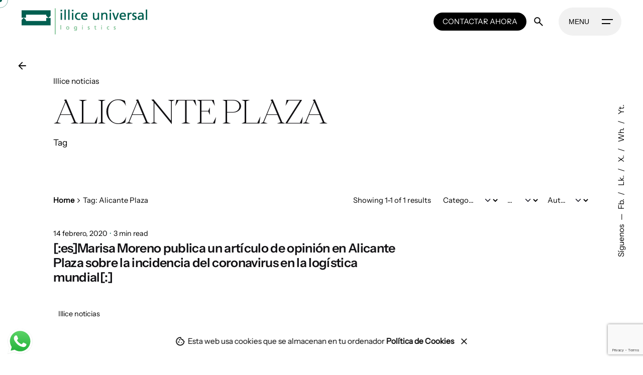

--- FILE ---
content_type: text/html; charset=UTF-8
request_url: https://illiceuniversal.com/tag/alicante-plaza/
body_size: 22121
content:

<!DOCTYPE html>
<html lang="es">
<head>
	<meta charset="UTF-8">
	<meta name="viewport" content="width=device-width, initial-scale=1">

	<title>Alicante Plaza &#8211; Illice Universal Logistics</title>
<!-- Global site tag (gtag.js) - Google Analytics -->
<script async src="https://www.googletagmanager.com/gtag/js?id=G-H4Q3S7VS5R"></script>
<script>
    window.dataLayer = window.dataLayer || [];
function gtag(){dataLayer.push(arguments);}
gtag('js', new Date());

gtag('config', 'G-H4Q3S7VS5R');
</script>
<meta name='robots' content='max-image-preview:large' />
	<style>img:is([sizes="auto" i], [sizes^="auto," i]) { contain-intrinsic-size: 3000px 1500px }</style>
	
<!-- Google Tag Manager for WordPress by gtm4wp.com -->
<script data-cfasync="false" data-pagespeed-no-defer>
	var gtm4wp_datalayer_name = "dataLayer";
	var dataLayer = dataLayer || [];
</script>
<!-- End Google Tag Manager for WordPress by gtm4wp.com --><link rel="alternate" type="application/rss+xml" title="Illice Universal Logistics &raquo; Feed" href="https://illiceuniversal.com/feed/" />
<link rel="alternate" type="application/rss+xml" title="Illice Universal Logistics &raquo; Feed de los comentarios" href="https://illiceuniversal.com/comments/feed/" />
<link rel="alternate" type="application/rss+xml" title="Illice Universal Logistics &raquo; Etiqueta Alicante Plaza del feed" href="https://illiceuniversal.com/tag/alicante-plaza/feed/" />
<script type="text/javascript">
/* <![CDATA[ */
window._wpemojiSettings = {"baseUrl":"https:\/\/s.w.org\/images\/core\/emoji\/16.0.1\/72x72\/","ext":".png","svgUrl":"https:\/\/s.w.org\/images\/core\/emoji\/16.0.1\/svg\/","svgExt":".svg","source":{"concatemoji":"https:\/\/illiceuniversal.com\/wp-includes\/js\/wp-emoji-release.min.js?ver=f0c80bbef8bcf7051d5682ee75e4cdab"}};
/*! This file is auto-generated */
!function(s,n){var o,i,e;function c(e){try{var t={supportTests:e,timestamp:(new Date).valueOf()};sessionStorage.setItem(o,JSON.stringify(t))}catch(e){}}function p(e,t,n){e.clearRect(0,0,e.canvas.width,e.canvas.height),e.fillText(t,0,0);var t=new Uint32Array(e.getImageData(0,0,e.canvas.width,e.canvas.height).data),a=(e.clearRect(0,0,e.canvas.width,e.canvas.height),e.fillText(n,0,0),new Uint32Array(e.getImageData(0,0,e.canvas.width,e.canvas.height).data));return t.every(function(e,t){return e===a[t]})}function u(e,t){e.clearRect(0,0,e.canvas.width,e.canvas.height),e.fillText(t,0,0);for(var n=e.getImageData(16,16,1,1),a=0;a<n.data.length;a++)if(0!==n.data[a])return!1;return!0}function f(e,t,n,a){switch(t){case"flag":return n(e,"\ud83c\udff3\ufe0f\u200d\u26a7\ufe0f","\ud83c\udff3\ufe0f\u200b\u26a7\ufe0f")?!1:!n(e,"\ud83c\udde8\ud83c\uddf6","\ud83c\udde8\u200b\ud83c\uddf6")&&!n(e,"\ud83c\udff4\udb40\udc67\udb40\udc62\udb40\udc65\udb40\udc6e\udb40\udc67\udb40\udc7f","\ud83c\udff4\u200b\udb40\udc67\u200b\udb40\udc62\u200b\udb40\udc65\u200b\udb40\udc6e\u200b\udb40\udc67\u200b\udb40\udc7f");case"emoji":return!a(e,"\ud83e\udedf")}return!1}function g(e,t,n,a){var r="undefined"!=typeof WorkerGlobalScope&&self instanceof WorkerGlobalScope?new OffscreenCanvas(300,150):s.createElement("canvas"),o=r.getContext("2d",{willReadFrequently:!0}),i=(o.textBaseline="top",o.font="600 32px Arial",{});return e.forEach(function(e){i[e]=t(o,e,n,a)}),i}function t(e){var t=s.createElement("script");t.src=e,t.defer=!0,s.head.appendChild(t)}"undefined"!=typeof Promise&&(o="wpEmojiSettingsSupports",i=["flag","emoji"],n.supports={everything:!0,everythingExceptFlag:!0},e=new Promise(function(e){s.addEventListener("DOMContentLoaded",e,{once:!0})}),new Promise(function(t){var n=function(){try{var e=JSON.parse(sessionStorage.getItem(o));if("object"==typeof e&&"number"==typeof e.timestamp&&(new Date).valueOf()<e.timestamp+604800&&"object"==typeof e.supportTests)return e.supportTests}catch(e){}return null}();if(!n){if("undefined"!=typeof Worker&&"undefined"!=typeof OffscreenCanvas&&"undefined"!=typeof URL&&URL.createObjectURL&&"undefined"!=typeof Blob)try{var e="postMessage("+g.toString()+"("+[JSON.stringify(i),f.toString(),p.toString(),u.toString()].join(",")+"));",a=new Blob([e],{type:"text/javascript"}),r=new Worker(URL.createObjectURL(a),{name:"wpTestEmojiSupports"});return void(r.onmessage=function(e){c(n=e.data),r.terminate(),t(n)})}catch(e){}c(n=g(i,f,p,u))}t(n)}).then(function(e){for(var t in e)n.supports[t]=e[t],n.supports.everything=n.supports.everything&&n.supports[t],"flag"!==t&&(n.supports.everythingExceptFlag=n.supports.everythingExceptFlag&&n.supports[t]);n.supports.everythingExceptFlag=n.supports.everythingExceptFlag&&!n.supports.flag,n.DOMReady=!1,n.readyCallback=function(){n.DOMReady=!0}}).then(function(){return e}).then(function(){var e;n.supports.everything||(n.readyCallback(),(e=n.source||{}).concatemoji?t(e.concatemoji):e.wpemoji&&e.twemoji&&(t(e.twemoji),t(e.wpemoji)))}))}((window,document),window._wpemojiSettings);
/* ]]> */
</script>
<link rel='stylesheet' id='ht_ctc_main_css-css' href='https://illiceuniversal.com/wp-content/plugins/click-to-chat-for-whatsapp/new/inc/assets/css/main.css?ver=4.36' type='text/css' media='all' />
<link rel='stylesheet' id='premium-addons-css' href='https://illiceuniversal.com/wp-content/plugins/premium-addons-for-elementor/assets/frontend/min-css/premium-addons.min.css?ver=4.11.65' type='text/css' media='all' />
<style id='wp-emoji-styles-inline-css' type='text/css'>

	img.wp-smiley, img.emoji {
		display: inline !important;
		border: none !important;
		box-shadow: none !important;
		height: 1em !important;
		width: 1em !important;
		margin: 0 0.07em !important;
		vertical-align: -0.1em !important;
		background: none !important;
		padding: 0 !important;
	}
</style>
<link rel='stylesheet' id='wp-block-library-css' href='https://illiceuniversal.com/wp-includes/css/dist/block-library/style.min.css?ver=f0c80bbef8bcf7051d5682ee75e4cdab' type='text/css' media='all' />
<style id='wp-block-library-theme-inline-css' type='text/css'>
.wp-block-audio :where(figcaption){color:#555;font-size:13px;text-align:center}.is-dark-theme .wp-block-audio :where(figcaption){color:#ffffffa6}.wp-block-audio{margin:0 0 1em}.wp-block-code{border:1px solid #ccc;border-radius:4px;font-family:Menlo,Consolas,monaco,monospace;padding:.8em 1em}.wp-block-embed :where(figcaption){color:#555;font-size:13px;text-align:center}.is-dark-theme .wp-block-embed :where(figcaption){color:#ffffffa6}.wp-block-embed{margin:0 0 1em}.blocks-gallery-caption{color:#555;font-size:13px;text-align:center}.is-dark-theme .blocks-gallery-caption{color:#ffffffa6}:root :where(.wp-block-image figcaption){color:#555;font-size:13px;text-align:center}.is-dark-theme :root :where(.wp-block-image figcaption){color:#ffffffa6}.wp-block-image{margin:0 0 1em}.wp-block-pullquote{border-bottom:4px solid;border-top:4px solid;color:currentColor;margin-bottom:1.75em}.wp-block-pullquote cite,.wp-block-pullquote footer,.wp-block-pullquote__citation{color:currentColor;font-size:.8125em;font-style:normal;text-transform:uppercase}.wp-block-quote{border-left:.25em solid;margin:0 0 1.75em;padding-left:1em}.wp-block-quote cite,.wp-block-quote footer{color:currentColor;font-size:.8125em;font-style:normal;position:relative}.wp-block-quote:where(.has-text-align-right){border-left:none;border-right:.25em solid;padding-left:0;padding-right:1em}.wp-block-quote:where(.has-text-align-center){border:none;padding-left:0}.wp-block-quote.is-large,.wp-block-quote.is-style-large,.wp-block-quote:where(.is-style-plain){border:none}.wp-block-search .wp-block-search__label{font-weight:700}.wp-block-search__button{border:1px solid #ccc;padding:.375em .625em}:where(.wp-block-group.has-background){padding:1.25em 2.375em}.wp-block-separator.has-css-opacity{opacity:.4}.wp-block-separator{border:none;border-bottom:2px solid;margin-left:auto;margin-right:auto}.wp-block-separator.has-alpha-channel-opacity{opacity:1}.wp-block-separator:not(.is-style-wide):not(.is-style-dots){width:100px}.wp-block-separator.has-background:not(.is-style-dots){border-bottom:none;height:1px}.wp-block-separator.has-background:not(.is-style-wide):not(.is-style-dots){height:2px}.wp-block-table{margin:0 0 1em}.wp-block-table td,.wp-block-table th{word-break:normal}.wp-block-table :where(figcaption){color:#555;font-size:13px;text-align:center}.is-dark-theme .wp-block-table :where(figcaption){color:#ffffffa6}.wp-block-video :where(figcaption){color:#555;font-size:13px;text-align:center}.is-dark-theme .wp-block-video :where(figcaption){color:#ffffffa6}.wp-block-video{margin:0 0 1em}:root :where(.wp-block-template-part.has-background){margin-bottom:0;margin-top:0;padding:1.25em 2.375em}
</style>
<style id='classic-theme-styles-inline-css' type='text/css'>
/*! This file is auto-generated */
.wp-block-button__link{color:#fff;background-color:#32373c;border-radius:9999px;box-shadow:none;text-decoration:none;padding:calc(.667em + 2px) calc(1.333em + 2px);font-size:1.125em}.wp-block-file__button{background:#32373c;color:#fff;text-decoration:none}
</style>
<link rel='stylesheet' id='activecampaign-form-block-css' href='https://illiceuniversal.com/wp-content/plugins/activecampaign-subscription-forms/activecampaign-form-block/build/style-index.css?ver=1763144518' type='text/css' media='all' />
<style id='global-styles-inline-css' type='text/css'>
:root{--wp--preset--aspect-ratio--square: 1;--wp--preset--aspect-ratio--4-3: 4/3;--wp--preset--aspect-ratio--3-4: 3/4;--wp--preset--aspect-ratio--3-2: 3/2;--wp--preset--aspect-ratio--2-3: 2/3;--wp--preset--aspect-ratio--16-9: 16/9;--wp--preset--aspect-ratio--9-16: 9/16;--wp--preset--color--black: #000000;--wp--preset--color--cyan-bluish-gray: #abb8c3;--wp--preset--color--white: #ffffff;--wp--preset--color--pale-pink: #f78da7;--wp--preset--color--vivid-red: #cf2e2e;--wp--preset--color--luminous-vivid-orange: #ff6900;--wp--preset--color--luminous-vivid-amber: #fcb900;--wp--preset--color--light-green-cyan: #7bdcb5;--wp--preset--color--vivid-green-cyan: #00d084;--wp--preset--color--pale-cyan-blue: #8ed1fc;--wp--preset--color--vivid-cyan-blue: #0693e3;--wp--preset--color--vivid-purple: #9b51e0;--wp--preset--color--brand-color: #046051;--wp--preset--color--beige-dark: #A1824F;--wp--preset--color--dark-strong: #24262B;--wp--preset--color--dark-light: #32353C;--wp--preset--color--grey-strong: #838998;--wp--preset--gradient--vivid-cyan-blue-to-vivid-purple: linear-gradient(135deg,rgba(6,147,227,1) 0%,rgb(155,81,224) 100%);--wp--preset--gradient--light-green-cyan-to-vivid-green-cyan: linear-gradient(135deg,rgb(122,220,180) 0%,rgb(0,208,130) 100%);--wp--preset--gradient--luminous-vivid-amber-to-luminous-vivid-orange: linear-gradient(135deg,rgba(252,185,0,1) 0%,rgba(255,105,0,1) 100%);--wp--preset--gradient--luminous-vivid-orange-to-vivid-red: linear-gradient(135deg,rgba(255,105,0,1) 0%,rgb(207,46,46) 100%);--wp--preset--gradient--very-light-gray-to-cyan-bluish-gray: linear-gradient(135deg,rgb(238,238,238) 0%,rgb(169,184,195) 100%);--wp--preset--gradient--cool-to-warm-spectrum: linear-gradient(135deg,rgb(74,234,220) 0%,rgb(151,120,209) 20%,rgb(207,42,186) 40%,rgb(238,44,130) 60%,rgb(251,105,98) 80%,rgb(254,248,76) 100%);--wp--preset--gradient--blush-light-purple: linear-gradient(135deg,rgb(255,206,236) 0%,rgb(152,150,240) 100%);--wp--preset--gradient--blush-bordeaux: linear-gradient(135deg,rgb(254,205,165) 0%,rgb(254,45,45) 50%,rgb(107,0,62) 100%);--wp--preset--gradient--luminous-dusk: linear-gradient(135deg,rgb(255,203,112) 0%,rgb(199,81,192) 50%,rgb(65,88,208) 100%);--wp--preset--gradient--pale-ocean: linear-gradient(135deg,rgb(255,245,203) 0%,rgb(182,227,212) 50%,rgb(51,167,181) 100%);--wp--preset--gradient--electric-grass: linear-gradient(135deg,rgb(202,248,128) 0%,rgb(113,206,126) 100%);--wp--preset--gradient--midnight: linear-gradient(135deg,rgb(2,3,129) 0%,rgb(40,116,252) 100%);--wp--preset--font-size--small: 14px;--wp--preset--font-size--medium: 20px;--wp--preset--font-size--large: 17px;--wp--preset--font-size--x-large: 42px;--wp--preset--font-size--extra-small: 13px;--wp--preset--font-size--normal: 15px;--wp--preset--font-size--larger: 20px;--wp--preset--spacing--20: 0.44rem;--wp--preset--spacing--30: 0.67rem;--wp--preset--spacing--40: 1rem;--wp--preset--spacing--50: 1.5rem;--wp--preset--spacing--60: 2.25rem;--wp--preset--spacing--70: 3.38rem;--wp--preset--spacing--80: 5.06rem;--wp--preset--shadow--natural: 6px 6px 9px rgba(0, 0, 0, 0.2);--wp--preset--shadow--deep: 12px 12px 50px rgba(0, 0, 0, 0.4);--wp--preset--shadow--sharp: 6px 6px 0px rgba(0, 0, 0, 0.2);--wp--preset--shadow--outlined: 6px 6px 0px -3px rgba(255, 255, 255, 1), 6px 6px rgba(0, 0, 0, 1);--wp--preset--shadow--crisp: 6px 6px 0px rgba(0, 0, 0, 1);}:where(.is-layout-flex){gap: 0.5em;}:where(.is-layout-grid){gap: 0.5em;}body .is-layout-flex{display: flex;}.is-layout-flex{flex-wrap: wrap;align-items: center;}.is-layout-flex > :is(*, div){margin: 0;}body .is-layout-grid{display: grid;}.is-layout-grid > :is(*, div){margin: 0;}:where(.wp-block-columns.is-layout-flex){gap: 2em;}:where(.wp-block-columns.is-layout-grid){gap: 2em;}:where(.wp-block-post-template.is-layout-flex){gap: 1.25em;}:where(.wp-block-post-template.is-layout-grid){gap: 1.25em;}.has-black-color{color: var(--wp--preset--color--black) !important;}.has-cyan-bluish-gray-color{color: var(--wp--preset--color--cyan-bluish-gray) !important;}.has-white-color{color: var(--wp--preset--color--white) !important;}.has-pale-pink-color{color: var(--wp--preset--color--pale-pink) !important;}.has-vivid-red-color{color: var(--wp--preset--color--vivid-red) !important;}.has-luminous-vivid-orange-color{color: var(--wp--preset--color--luminous-vivid-orange) !important;}.has-luminous-vivid-amber-color{color: var(--wp--preset--color--luminous-vivid-amber) !important;}.has-light-green-cyan-color{color: var(--wp--preset--color--light-green-cyan) !important;}.has-vivid-green-cyan-color{color: var(--wp--preset--color--vivid-green-cyan) !important;}.has-pale-cyan-blue-color{color: var(--wp--preset--color--pale-cyan-blue) !important;}.has-vivid-cyan-blue-color{color: var(--wp--preset--color--vivid-cyan-blue) !important;}.has-vivid-purple-color{color: var(--wp--preset--color--vivid-purple) !important;}.has-black-background-color{background-color: var(--wp--preset--color--black) !important;}.has-cyan-bluish-gray-background-color{background-color: var(--wp--preset--color--cyan-bluish-gray) !important;}.has-white-background-color{background-color: var(--wp--preset--color--white) !important;}.has-pale-pink-background-color{background-color: var(--wp--preset--color--pale-pink) !important;}.has-vivid-red-background-color{background-color: var(--wp--preset--color--vivid-red) !important;}.has-luminous-vivid-orange-background-color{background-color: var(--wp--preset--color--luminous-vivid-orange) !important;}.has-luminous-vivid-amber-background-color{background-color: var(--wp--preset--color--luminous-vivid-amber) !important;}.has-light-green-cyan-background-color{background-color: var(--wp--preset--color--light-green-cyan) !important;}.has-vivid-green-cyan-background-color{background-color: var(--wp--preset--color--vivid-green-cyan) !important;}.has-pale-cyan-blue-background-color{background-color: var(--wp--preset--color--pale-cyan-blue) !important;}.has-vivid-cyan-blue-background-color{background-color: var(--wp--preset--color--vivid-cyan-blue) !important;}.has-vivid-purple-background-color{background-color: var(--wp--preset--color--vivid-purple) !important;}.has-black-border-color{border-color: var(--wp--preset--color--black) !important;}.has-cyan-bluish-gray-border-color{border-color: var(--wp--preset--color--cyan-bluish-gray) !important;}.has-white-border-color{border-color: var(--wp--preset--color--white) !important;}.has-pale-pink-border-color{border-color: var(--wp--preset--color--pale-pink) !important;}.has-vivid-red-border-color{border-color: var(--wp--preset--color--vivid-red) !important;}.has-luminous-vivid-orange-border-color{border-color: var(--wp--preset--color--luminous-vivid-orange) !important;}.has-luminous-vivid-amber-border-color{border-color: var(--wp--preset--color--luminous-vivid-amber) !important;}.has-light-green-cyan-border-color{border-color: var(--wp--preset--color--light-green-cyan) !important;}.has-vivid-green-cyan-border-color{border-color: var(--wp--preset--color--vivid-green-cyan) !important;}.has-pale-cyan-blue-border-color{border-color: var(--wp--preset--color--pale-cyan-blue) !important;}.has-vivid-cyan-blue-border-color{border-color: var(--wp--preset--color--vivid-cyan-blue) !important;}.has-vivid-purple-border-color{border-color: var(--wp--preset--color--vivid-purple) !important;}.has-vivid-cyan-blue-to-vivid-purple-gradient-background{background: var(--wp--preset--gradient--vivid-cyan-blue-to-vivid-purple) !important;}.has-light-green-cyan-to-vivid-green-cyan-gradient-background{background: var(--wp--preset--gradient--light-green-cyan-to-vivid-green-cyan) !important;}.has-luminous-vivid-amber-to-luminous-vivid-orange-gradient-background{background: var(--wp--preset--gradient--luminous-vivid-amber-to-luminous-vivid-orange) !important;}.has-luminous-vivid-orange-to-vivid-red-gradient-background{background: var(--wp--preset--gradient--luminous-vivid-orange-to-vivid-red) !important;}.has-very-light-gray-to-cyan-bluish-gray-gradient-background{background: var(--wp--preset--gradient--very-light-gray-to-cyan-bluish-gray) !important;}.has-cool-to-warm-spectrum-gradient-background{background: var(--wp--preset--gradient--cool-to-warm-spectrum) !important;}.has-blush-light-purple-gradient-background{background: var(--wp--preset--gradient--blush-light-purple) !important;}.has-blush-bordeaux-gradient-background{background: var(--wp--preset--gradient--blush-bordeaux) !important;}.has-luminous-dusk-gradient-background{background: var(--wp--preset--gradient--luminous-dusk) !important;}.has-pale-ocean-gradient-background{background: var(--wp--preset--gradient--pale-ocean) !important;}.has-electric-grass-gradient-background{background: var(--wp--preset--gradient--electric-grass) !important;}.has-midnight-gradient-background{background: var(--wp--preset--gradient--midnight) !important;}.has-small-font-size{font-size: var(--wp--preset--font-size--small) !important;}.has-medium-font-size{font-size: var(--wp--preset--font-size--medium) !important;}.has-large-font-size{font-size: var(--wp--preset--font-size--large) !important;}.has-x-large-font-size{font-size: var(--wp--preset--font-size--x-large) !important;}
:where(.wp-block-post-template.is-layout-flex){gap: 1.25em;}:where(.wp-block-post-template.is-layout-grid){gap: 1.25em;}
:where(.wp-block-columns.is-layout-flex){gap: 2em;}:where(.wp-block-columns.is-layout-grid){gap: 2em;}
:root :where(.wp-block-pullquote){font-size: 1.5em;line-height: 1.6;}
</style>
<link rel='stylesheet' id='contact-form-7-css' href='https://illiceuniversal.com/wp-content/plugins/contact-form-7/includes/css/styles.css?ver=6.1.4' type='text/css' media='all' />
<link rel='stylesheet' id='parent-style-css' href='https://illiceuniversal.com/wp-content/themes/ohio/style.css?ver=f0c80bbef8bcf7051d5682ee75e4cdab' type='text/css' media='all' />
<link rel='stylesheet' id='ohio-style-css' href='https://illiceuniversal.com/wp-content/themes/ohio-child/style.css?ver=1.0.0' type='text/css' media='all' />
<style id='ohio-style-inline-css' type='text/css'>
 :root{--clb-color-primary:#046051;--clb-link-hover-color:#046051;--clb-border-radius:12px;--clb-button-border-radius:22px;--clb-body-font-family:'InstrumentSans-Regular', sans-serif;--clb-body-light-mode-font-family:'InstrumentSans-Regular', sans-serif;--clb-titles-font-family:'PPEiko-Thin', sans-serif;--clb-titles-font-weight:500;--clb-subtitles-font-family:'PPEiko-Thin', sans-serif;}.heading .title .highlighted-text{background-image: linear-gradient(rgba(4,96,81,0.5), rgba(4,96,81,0.5));}.content-area a:not(.-unlink):not(.tag),.comment-form a:not(.-unlink):not(.tag),.comment-content a:not(.-unlink):not(.tag),.project-content a:not(.-unlink):not(.tag),.woocommerce-product-details__short-description a:not(.-unlink):not(.tag),.wpb-content-wrapper a:not(.-unlink):not(.tag),.elementor a:not(.-unlink):not(.tag){--clb-link-color:#bf934c;}.blog-item.-layout6:not(.-contained),.blog-item.-layout7:not(.-contained){border-color:rgba(96,96,107,0.65);}/*Custom pricing button*/.pricing-table .button {font-size: 0.85em;font-weight: 600 !important;text-transform: uppercase;}.site-footer .widget-title{font-family:'InstrumentSans-SemiBold', sans-serif;font-size:25px;}.site-footer a:not(.-unlink){font-family:'InstrumentSans-SemiBold', sans-serif;}.header-wrap.page-container:not(.-full-w){--clb-container-width:1300px;}.menu-optional .button-group .button{--clb-color-white:#ffffff;}.menu-optional .button-group .button:not(.page-link):not(.-dm-ignore){--clb-button-color:#000000;}.hamburger-outer{background-color:rgba(240,240,240,0.9);}.hamburger-nav .menu .mega-menu-item > a{font-weight:300;}@media screen and (max-width: 768px) { .header,.slide-in-overlay{opacity: 0;}}.popup-subscribe .thumbnail{background-color:;background-image:url('https://illiceuniversal.com/wp-content/uploads/2023/08/oh__demo32__8.jpeg');background-size:cover;background-position:center center;background-repeat:repeat;}.clb-popup.subscribe-popup .close-bar .icon-button .icon,.clb-popup.subscribe-popup.-slide-in .close-bar .icon-button .icon{color:#ffffff;}.page-headline::after{background-color:;}.project:not(.-layout8) .-with-slider .overlay{background-color:1;}.project .video-button:not(.-outlined) .icon-button{background-color:1;}h1{text-transform:uppercase;}h3{font-family:'InstrumentSans-Bold', sans-serif;font-weight:400;}h4{font-family:'InstrumentSans-SemiBold', sans-serif;}h5{font-family:'InstrumentSans-SemiBold', sans-serif;}h6{font-family:'InstrumentSans-SemiBold', sans-serif;}.blog-item .title a{font-size:25px;line-height:1.1em;} @media screen and (min-width:1181px){.site-footer .page-container.-full-w{--clb-container-side-gutter:6vh;}.header:not(.header-sidebar) .header-wrap:not(.page-container),.hamburger-nav .close-bar{padding-left:6vh; padding-right:6vh;}.popup-subscribe{width:400px;}} @media screen and (min-width:769px) and (max-width:1180px){} @media screen and (max-width:768px){}
</style>
<link rel='stylesheet' id='icon-pack-fontawesome-css' href='https://illiceuniversal.com/wp-content/themes/ohio/assets/fonts/fa/css/all.css?ver=f0c80bbef8bcf7051d5682ee75e4cdab' type='text/css' media='all' />
<script type="text/javascript" src="https://illiceuniversal.com/wp-includes/js/jquery/jquery.min.js?ver=3.7.1" id="jquery-core-js"></script>
<script type="text/javascript" src="https://illiceuniversal.com/wp-includes/js/jquery/jquery-migrate.min.js?ver=3.4.1" id="jquery-migrate-js"></script>
<link rel="EditURI" type="application/rsd+xml" title="RSD" href="https://illiceuniversal.com/xmlrpc.php?rsd" />

<!-- Google Tag Manager for WordPress by gtm4wp.com -->
<!-- GTM Container placement set to footer -->
<script data-cfasync="false" data-pagespeed-no-defer>
	var dataLayer_content = {"pagePostType":"post","pagePostType2":"tag-post"};
	dataLayer.push( dataLayer_content );
</script>
<script data-cfasync="false" data-pagespeed-no-defer>
(function(w,d,s,l,i){w[l]=w[l]||[];w[l].push({'gtm.start':
new Date().getTime(),event:'gtm.js'});var f=d.getElementsByTagName(s)[0],
j=d.createElement(s),dl=l!='dataLayer'?'&l='+l:'';j.async=true;j.src=
'//www.googletagmanager.com/gtm.js?id='+i+dl;f.parentNode.insertBefore(j,f);
})(window,document,'script','dataLayer','GTM-54LSR2S');
</script>
<!-- End Google Tag Manager for WordPress by gtm4wp.com --><meta name="generator" content="Elementor 3.34.2; features: additional_custom_breakpoints; settings: css_print_method-external, google_font-enabled, font_display-auto">
			<style>
				.e-con.e-parent:nth-of-type(n+4):not(.e-lazyloaded):not(.e-no-lazyload),
				.e-con.e-parent:nth-of-type(n+4):not(.e-lazyloaded):not(.e-no-lazyload) * {
					background-image: none !important;
				}
				@media screen and (max-height: 1024px) {
					.e-con.e-parent:nth-of-type(n+3):not(.e-lazyloaded):not(.e-no-lazyload),
					.e-con.e-parent:nth-of-type(n+3):not(.e-lazyloaded):not(.e-no-lazyload) * {
						background-image: none !important;
					}
				}
				@media screen and (max-height: 640px) {
					.e-con.e-parent:nth-of-type(n+2):not(.e-lazyloaded):not(.e-no-lazyload),
					.e-con.e-parent:nth-of-type(n+2):not(.e-lazyloaded):not(.e-no-lazyload) * {
						background-image: none !important;
					}
				}
			</style>
			<meta name="bmi-version" content="2.0.0" />      <script defer type="text/javascript" id="bmip-js-inline-remove-js">
        function objectToQueryString(obj){
          return Object.keys(obj).map(key => key + '=' + obj[key]).join('&');
        }

        function globalBMIKeepAlive() {
          let xhr = new XMLHttpRequest();
          let data = { action: "bmip_keepalive", token: "bmip", f: "refresh" };
          let url = 'https://illiceuniversal.com/wp-admin/admin-ajax.php' + '?' + objectToQueryString(data);
          xhr.open('POST', url, true);
          xhr.setRequestHeader("X-Requested-With", "XMLHttpRequest");
          xhr.onreadystatechange = function () {
            if (xhr.readyState === 4) {
              let response;
              if (response = JSON.parse(xhr.responseText)) {
                if (typeof response.status != 'undefined' && response.status === 'success') {
                  //setTimeout(globalBMIKeepAlive, 3000);
                } else {
                  //setTimeout(globalBMIKeepAlive, 20000);
                }
              }
            }
          };

          xhr.send(JSON.stringify(data));
        }

        document.querySelector('#bmip-js-inline-remove-js').remove();
      </script>
      <link rel="icon" href="https://illiceuniversal.com/wp-content/uploads/2025/05/favicon-150x150.png" sizes="32x32" />
<link rel="icon" href="https://illiceuniversal.com/wp-content/uploads/2025/05/favicon-200x200.png" sizes="192x192" />
<link rel="apple-touch-icon" href="https://illiceuniversal.com/wp-content/uploads/2025/05/favicon-200x200.png" />
<meta name="msapplication-TileImage" content="https://illiceuniversal.com/wp-content/uploads/2025/05/favicon-300x300.png" />
		<style type="text/css" id="wp-custom-css">
			
.banner_servicios .image-holder {
	height:300px;
}

@media (max-width:750px){
		.page-headline h1{
		 font-size:2.5rem !important;	
		}
	.menu-optional{
		display:none !important;
	}
	
	.banner_servicios .image-holder {
	height:400px;
 }
}

.form_incoterms form{	
	margin:0 !important;
}

.form_incoterms form title, ._x81517071{
	display:none !important;
}

.button, a.button, .added_to_cart, .yith-wcwl-add-to-wishlist-button--themed-button, button[type="submit"], input[type="submit"]{
    font-family: var(--clb-body-font-family);
}		</style>
		</head>
<body data-rsssl=1 class="archive tag tag-alicante-plaza tag-32 wp-custom-logo wp-embed-responsive wp-theme-ohio wp-child-theme-ohio-child group-blog hfeed ohio-theme-1.0.0 with-header-1 with-left-mobile-hamburger with-switcher with-headline with-mobile-switcher with-breadcrumbs links-underline icon-buttons-animation custom-cursor elementor-default elementor-kit-1662">
			<div id="page" class="site">

		

    <ul class="elements-bar right -unlist dynamic-typo">

                    <li>
    <div class="social-bar">
        <ul class="social-bar-holder titles-typo -small-t -unlist">

                            <li class="caption">Síguenos</li>
            
                                            <li>
                    <a class="-unlink facebook" href="https://www.facebook.com/illiceuniversal/" target="_blank" rel="nofollow">Fb.                    </a>
                </li>
                                            <li>
                    <a class="-unlink linkedin" href="https://www.linkedin.com/company/illiceuniversallogistics/" target="_blank" rel="nofollow">Lk.                    </a>
                </li>
                                            <li>
                    <a class="-unlink twitter" href="https://twitter.com/ILLICEUniversal" target="_blank" rel="nofollow">X.                    </a>
                </li>
                                            <li>
                    <a class="-unlink whatsapp" href="https://wa.me/34670029513" target="_blank" rel="nofollow">Wh.                    </a>
                </li>
                                            <li>
                    <a class="-unlink youtube" href="https://www.youtube.com/channel/UCZAXrd5D4rw_tk7ZSy15PbQ" target="_blank" rel="nofollow">Yt.                    </a>
                </li>
                    </ul>
    </div>
</li>
                
    </ul>
		
    <div class="circle-cursor circle-cursor-outer"></div>
    <div class="circle-cursor circle-cursor-inner">
        <svg width="21" height="21" viewBox="0 0 21 21" fill="none" xmlns="http://www.w3.org/2000/svg">
            <path d="M2.06055 0H20.0605V18H17.0605V5.12155L2.12132 20.0608L0 17.9395L14.9395 3H2.06055V0Z"/>
        </svg>
    </div>

		<a class="skip-link screen-reader-text" href="#main">Skip to content</a>

		
		
		    			

			
<header id="masthead" class="header header-1 hamburger-position-right mobile-hamburger-position-left">
	<div class="header-wrap">
		<div class="header-wrap-inner">
			<div class="left-part">

				
									<div class="mobile-hamburger -left">
						
<button class="hamburger-button hamburger-outer" data-js="hamburger" aria-label="Hamburger">
    <div class="hamburger icon-button" tabindex="0">
        <i class="icon"></i>
    </div>
     
        <span class="hamburger-caption">Menu</span>
    </button>					</div>
				
				
<div class="branding">
	<a class="branding-title titles-typo -undash -unlink" href="https://illiceuniversal.com/" rel="home">
		<div class="logo with-mobile">

			
				<img src="https://illiceuniversal.com/wp-content/uploads/2021/06/Logo-site.png" class="main-logo light-scheme-logo"  srcset="https://illiceuniversal.com/wp-content/uploads/2021/06/Logo-site-retina.png 2x" alt="Illice Universal Logistics">
				
				
					
						<img src="https://illiceuniversal.com/wp-content/uploads/2021/10/Illice-Universal-Logistics-logo-white.png" class="dark-scheme-logo"  srcset="https://illiceuniversal.com/wp-content/uploads/2021/10/Illice-Universal-Logistics-logo-white-retina.png 2x" alt="Illice Universal Logistics">

										
				
					</div>

		
			<div class="logo-mobile">
				<img src="https://illiceuniversal.com/wp-content/uploads/2021/06/Logo-site.png" class="main-logo light-scheme-logo" alt="Illice Universal Logistics">

				
					
						<img src="https://illiceuniversal.com/wp-content/uploads/2021/10/Illice-Universal-Logistics-logo-white.png" class="dark-scheme-logo" alt="Illice Universal Logistics">

					
				
			</div>

		
		<div class="logo-sticky">

							
				<img src="https://illiceuniversal.com/wp-content/uploads/2021/06/Logo-site.png" class="main-logo light-scheme-logo"  srcset="https://illiceuniversal.com/wp-content/uploads/2021/06/Logo-site-retina.png 2x" alt="Illice Universal Logistics">

				
					
						<img src="https://illiceuniversal.com/wp-content/uploads/2021/10/Illice-Universal-Logistics-logo-white.png" class="dark-scheme-logo"  srcset="https://illiceuniversal.com/wp-content/uploads/2021/10/Illice-Universal-Logistics-logo-white-retina.png 2x" alt="Illice Universal Logistics">
					
					
				
			
		</div>

		
			<div class="logo-sticky-mobile">

				<img src="https://illiceuniversal.com/wp-content/uploads/2021/06/Logo-site.png" class="main-logo light-scheme-logo" alt="Illice Universal Logistics">

				
					
						<img src="https://illiceuniversal.com/wp-content/uploads/2021/10/Illice-Universal-Logistics-logo-white.png" class="dark-scheme-logo" alt="Illice Universal Logistics">

					
				
			</div>

		
		<div class="logo-dynamic">
			<span class="dark hidden">
				
					<img src="https://illiceuniversal.com/wp-content/uploads/2021/06/Logo-site.png"  srcset="https://illiceuniversal.com/wp-content/uploads/2021/06/Logo-site-retina.png 2x" alt="Illice Universal Logistics">

							</span>
			<span class="light hidden">
				
					<img src="https://illiceuniversal.com/wp-content/uploads/2021/10/Illice-Universal-Logistics-logo-white.png"  srcset="https://illiceuniversal.com/wp-content/uploads/2021/10/Illice-Universal-Logistics-logo-white-retina.png 2x" alt="Illice Universal Logistics">

							</span>
		</div>
	</a>
</div>
	
			</div>
	        <div class="right-part">
	        	
	            
<nav id="site-navigation" class="nav hidden with-counters with-highlighted-menu hide-mobile-menu-images hide-mobile-menu-descriptions" data-mobile-menu-second-click-link="">

    <div class="slide-in-overlay menu-slide-in-overlay">
        <div class="overlay"></div>
        <div class="close-bar">
            <button class="icon-button -overlay-button" data-js="close-popup" aria-label="Close">
                <i class="icon">
    <svg class="default" width="14" height="14" viewBox="0 0 14 14" fill="none" xmlns="http://www.w3.org/2000/svg">
        <path d="M14 1.41L12.59 0L7 5.59L1.41 0L0 1.41L5.59 7L0 12.59L1.41 14L7 8.41L12.59 14L14 12.59L8.41 7L14 1.41Z"></path>
    </svg>
</i>
            </button>

            
    <button class="icon-button search-global" data-js="open-search" aria-label="Search">
	    <i class="icon">
	    	<svg class="default" xmlns="http://www.w3.org/2000/svg" height="24" viewBox="0 -960 960 960" width="24"><path d="m779-128.5-247.979-248Q501.5-352.5 463-339.25T381.658-326q-106.132 0-179.645-73.454t-73.513-179.5Q128.5-685 201.954-758.5q73.454-73.5 179.5-73.5T561-758.487q73.5 73.513 73.5 179.645 0 42.842-13.5 81.592T584-429l248 247.5-53 53ZM381.5-401q74.5 0 126.25-51.75T559.5-579q0-74.5-51.75-126.25T381.5-757q-74.5 0-126.25 51.75T203.5-579q0 74.5 51.75 126.25T381.5-401Z"/></svg>
	    </i>
	</button>

        </div>
        <div class="holder">
            <div id="mega-menu-wrap" class="nav-container">

                <ul id="menu-primary" class="menu"><li id="nav-menu-item-246991-6971cc651add7" class="mega-menu-item nav-item menu-item-depth-0 "><a href="https://illiceuniversal.com/equipo/" class="menu-link -undash -unlink main-menu-link item-title"><span>Equipo</span></a></li>
<li id="nav-menu-item-247107-6971cc651ae44" class="mega-menu-item nav-item menu-item-depth-0 has-submenu "><a href="https://illiceuniversal.com/servicios/" class="menu-link -undash -unlink main-menu-link item-title"><span>Servicios</span><div class="has-submenu-icon">
				<i class="icon menu-plus">
					<svg width="14" height="14" viewBox="0 0 14 14" fill="none" xmlns="http://www.w3.org/2000/svg">
						<path d="M14 8H8V14H6V8H0V6H6V0H8V6H14V8Z"/>
					</svg>
				</i></div></a>
<ul class="menu-depth-1 sub-menu">
	<li id="nav-menu-item-247326-6971cc651ae55" class="mega-menu-item sub-nav-item menu-item-depth-1 "><a href="https://illiceuniversal.com/shoeway-export-logistics-solution/" class="menu-link -undash -unlink sub-menu-link "><span>Shoeway Export Logistics Solution</span></a></li>
	<li id="nav-menu-item-247040-6971cc651ae63" class="mega-menu-item sub-nav-item menu-item-depth-1 "><a href="https://illiceuniversal.com/shoeway-logistics-solution/" class="menu-link -undash -unlink sub-menu-link "><span>Shoeway Import Logistics Solution</span></a></li>
	<li id="nav-menu-item-247086-6971cc651ae70" class="mega-menu-item sub-nav-item menu-item-depth-1 "><a href="https://illiceuniversal.com/servicios/consultoria-comercio-internacional/" class="menu-link -undash -unlink sub-menu-link "><span>Consultoría Comercio Internacional</span></a></li>
	<li id="nav-menu-item-247079-6971cc651ae7e" class="mega-menu-item sub-nav-item menu-item-depth-1 "><a href="https://illiceuniversal.com/servicios/sea-transport/" class="menu-link -undash -unlink sub-menu-link "><span>Transporte Marítimo</span></a></li>
	<li id="nav-menu-item-247072-6971cc651ae8a" class="mega-menu-item sub-nav-item menu-item-depth-1 "><a href="https://illiceuniversal.com/servicios/air-trasnport/" class="menu-link -undash -unlink sub-menu-link "><span>Transporte Aéreo</span></a></li>
	<li id="nav-menu-item-247064-6971cc651ae95" class="mega-menu-item sub-nav-item menu-item-depth-1 "><a href="https://illiceuniversal.com/servicios/land-transport/" class="menu-link -undash -unlink sub-menu-link "><span>Transporte Terrestre</span></a></li>
	<li id="nav-menu-item-247065-6971cc651ae9d" class="mega-menu-item sub-nav-item menu-item-depth-1 "><a href="https://illiceuniversal.com/servicios/storage-and-distribution/" class="menu-link -undash -unlink sub-menu-link "><span>Almacenaje y Distribución</span></a></li>
	<li id="nav-menu-item-247048-6971cc651aea5" class="mega-menu-item sub-nav-item menu-item-depth-1 "><a href="https://illiceuniversal.com/servicios/customs-broker/" class="menu-link -undash -unlink sub-menu-link "><span>Agente de aduanas</span></a></li>
	<li id="nav-menu-item-247039-6971cc651aeac" class="mega-menu-item sub-nav-item menu-item-depth-1 "><a href="https://illiceuniversal.com/servicios/transport-insurance/" class="menu-link -undash -unlink sub-menu-link "><span>Seguros de Transporte</span></a></li>
</ul>
</li>
<li id="nav-menu-item-246985-6971cc651aebb" class="mega-menu-item nav-item menu-item-depth-0 "><a href="https://illiceuniversal.com/contacto-2/" class="menu-link -undash -unlink main-menu-link item-title"><span>Contacto</span></a></li>
<li id="nav-menu-item-1453-6971cc651aec6" class="mega-menu-item nav-item menu-item-depth-0 "><a href="https://illiceuniversal.com/blog/" class="menu-link -undash -unlink main-menu-link item-title"><span>Blog</span></a></li>
<li id="nav-menu-item-1972-6971cc651aecf" class="mega-menu-item nav-item menu-item-depth-0 "><a href="#qtransLangSwLM#?title=current&amp;flags=none" class="menu-link -undash -unlink main-menu-link item-title"><span>Language Menu</span></a></li>
</ul>


            </div>
            <div class="copyright">

                <p>© 2016-2026 <a href="http://clbthemes.com" target="_blank">Colabrio</a>. All rights reserved&nbsp;&nbsp;|&nbsp;&nbsp;<a target="_blank" href="https://themeforest.net/item/ohio-creative-wordpress-theme/25193838"><b>Purchase</b></a></p><p><a href="http://clbthemes.com" target="_blank">Security</a> | <a href="http://clbthemes.com" target="_blank">Privacy &amp; Cookie Policy</a> | <a href="http://clbthemes.com" target="_blank">Terms of Service</a></p>
            </div>

            
        </div>

        
    <div class="social-bar">
        <ul class="social-bar-holder titles-typo -small-t -unlist">

                            <li class="caption">Síguenos</li>
            
                                            <li>
                    <a class="-unlink facebook" href="https://www.facebook.com/illiceuniversal/" target="_blank" rel="nofollow">Fb.                    </a>
                </li>
                                            <li>
                    <a class="-unlink linkedin" href="https://www.linkedin.com/company/illiceuniversallogistics/" target="_blank" rel="nofollow">Lk.                    </a>
                </li>
                                            <li>
                    <a class="-unlink twitter" href="https://twitter.com/ILLICEUniversal" target="_blank" rel="nofollow">X.                    </a>
                </li>
                                            <li>
                    <a class="-unlink whatsapp" href="https://wa.me/34670029513" target="_blank" rel="nofollow">Wh.                    </a>
                </li>
                                            <li>
                    <a class="-unlink youtube" href="https://www.youtube.com/channel/UCZAXrd5D4rw_tk7ZSy15PbQ" target="_blank" rel="nofollow">Yt.                    </a>
                </li>
                    </ul>
    </div>

    </div>
</nav>
	            

	<ul class="menu-optional -unlist">

		
		
			<li class="button-group">
				

			<a href="https://illiceuniversal.com/contacto/" class="button -small btn-optional" target="">
			CONTACTAR AHORA		</a>
	
	
			</li>

		
		
			<li class="icon-button-holder vc_hidden-xs">
				
    <button class="icon-button search-global" data-js="open-search" aria-label="Search">
	    <i class="icon">
	    	<svg class="default" xmlns="http://www.w3.org/2000/svg" height="24" viewBox="0 -960 960 960" width="24"><path d="m779-128.5-247.979-248Q501.5-352.5 463-339.25T381.658-326q-106.132 0-179.645-73.454t-73.513-179.5Q128.5-685 201.954-758.5q73.454-73.5 179.5-73.5T561-758.487q73.5 73.513 73.5 179.645 0 42.842-13.5 81.592T584-429l248 247.5-53 53ZM381.5-401q74.5 0 126.25-51.75T559.5-579q0-74.5-51.75-126.25T381.5-757q-74.5 0-126.25 51.75T203.5-579q0 74.5 51.75 126.25T381.5-401Z"/></svg>
	    </i>
	</button>
			</li>

		
		
	</ul>


									<div class="desktop-hamburger -right">
						
<button class="hamburger-button hamburger-outer" data-js="hamburger" aria-label="Hamburger">
    <div class="hamburger icon-button" tabindex="0">
        <i class="icon"></i>
    </div>
     
        <span class="hamburger-caption">Menu</span>
    </button>					</div>
				
				
	        </div>
    	</div>
	</div>
</header>


<div class="clb-popup hamburger-nav type3">
    <div class="close-bar -flex-just-end">
        <button class="icon-button -light" data-js="close-hamburger-menu" aria-label="Close">
		    <i class="icon">
    <svg class="default" width="14" height="14" viewBox="0 0 14 14" fill="none" xmlns="http://www.w3.org/2000/svg">
        <path d="M14 1.41L12.59 0L7 5.59L1.41 0L0 1.41L5.59 7L0 12.59L1.41 14L7 8.41L12.59 14L14 12.59L8.41 7L14 1.41Z"></path>
    </svg>
</i>
		</button>
    </div>
    <div class="page-container">
        <div class="hamburger-nav-holder">
            <ul id="secondary-menu" class="menu"><li id="nav-menu-item-246991-6971cc651dcba" class="mega-menu-item nav-item menu-item-depth-0 "><a href="https://illiceuniversal.com/equipo/" class="menu-link -undash -unlink main-menu-link item-title"><span>Equipo</span></a></li>
<li id="nav-menu-item-247107-6971cc651dcfd" class="mega-menu-item nav-item menu-item-depth-0 has-submenu "><a href="https://illiceuniversal.com/servicios/" class="menu-link -undash -unlink main-menu-link item-title"><span>Servicios</span><div class="has-submenu-icon">
				<i class="icon menu-plus">
					<svg width="14" height="14" viewBox="0 0 14 14" fill="none" xmlns="http://www.w3.org/2000/svg">
						<path d="M14 8H8V14H6V8H0V6H6V0H8V6H14V8Z"/>
					</svg>
				</i></div></a>
<ul class="menu-depth-1 sub-menu">
	<li id="nav-menu-item-247326-6971cc651dd14" class="mega-menu-item sub-nav-item menu-item-depth-1 "><a href="https://illiceuniversal.com/shoeway-export-logistics-solution/" class="menu-link -undash -unlink sub-menu-link "><span>Shoeway Export Logistics Solution</span></a></li>
	<li id="nav-menu-item-247040-6971cc651dd23" class="mega-menu-item sub-nav-item menu-item-depth-1 "><a href="https://illiceuniversal.com/shoeway-logistics-solution/" class="menu-link -undash -unlink sub-menu-link "><span>Shoeway Import Logistics Solution</span></a></li>
	<li id="nav-menu-item-247086-6971cc651dd2c" class="mega-menu-item sub-nav-item menu-item-depth-1 "><a href="https://illiceuniversal.com/servicios/consultoria-comercio-internacional/" class="menu-link -undash -unlink sub-menu-link "><span>Consultoría Comercio Internacional</span></a></li>
	<li id="nav-menu-item-247079-6971cc651dd34" class="mega-menu-item sub-nav-item menu-item-depth-1 "><a href="https://illiceuniversal.com/servicios/sea-transport/" class="menu-link -undash -unlink sub-menu-link "><span>Transporte Marítimo</span></a></li>
	<li id="nav-menu-item-247072-6971cc651dd3c" class="mega-menu-item sub-nav-item menu-item-depth-1 "><a href="https://illiceuniversal.com/servicios/air-trasnport/" class="menu-link -undash -unlink sub-menu-link "><span>Transporte Aéreo</span></a></li>
	<li id="nav-menu-item-247064-6971cc651dd49" class="mega-menu-item sub-nav-item menu-item-depth-1 "><a href="https://illiceuniversal.com/servicios/land-transport/" class="menu-link -undash -unlink sub-menu-link "><span>Transporte Terrestre</span></a></li>
	<li id="nav-menu-item-247065-6971cc651dd50" class="mega-menu-item sub-nav-item menu-item-depth-1 "><a href="https://illiceuniversal.com/servicios/storage-and-distribution/" class="menu-link -undash -unlink sub-menu-link "><span>Almacenaje y Distribución</span></a></li>
	<li id="nav-menu-item-247048-6971cc651dd58" class="mega-menu-item sub-nav-item menu-item-depth-1 "><a href="https://illiceuniversal.com/servicios/customs-broker/" class="menu-link -undash -unlink sub-menu-link "><span>Agente de aduanas</span></a></li>
	<li id="nav-menu-item-247039-6971cc651dd5f" class="mega-menu-item sub-nav-item menu-item-depth-1 "><a href="https://illiceuniversal.com/servicios/transport-insurance/" class="menu-link -undash -unlink sub-menu-link "><span>Seguros de Transporte</span></a></li>
</ul>
</li>
<li id="nav-menu-item-246985-6971cc651dd6b" class="mega-menu-item nav-item menu-item-depth-0 "><a href="https://illiceuniversal.com/contacto-2/" class="menu-link -undash -unlink main-menu-link item-title"><span>Contacto</span></a></li>
<li id="nav-menu-item-1453-6971cc651dd76" class="mega-menu-item nav-item menu-item-depth-0 "><a href="https://illiceuniversal.com/blog/" class="menu-link -undash -unlink main-menu-link item-title"><span>Blog</span></a></li>
<li id="nav-menu-item-1972-6971cc651dd80" class="mega-menu-item nav-item menu-item-depth-0 "><a href="#qtransLangSwLM#?title=current&amp;flags=none" class="menu-link -undash -unlink main-menu-link item-title"><span>Language Menu</span></a></li>
</ul>        </div>
        <div class="hamburger-nav-details">
			
							<div class="details-column">
					<b>Nuestras oficinas:</b><br> C/ Camilo Flammarion, nr. 35 Entlo. Puerta 2 03201<br> ELCHE (Alicante) ESPAÑA				</div>
							<div class="details-column">
					<b>Contacta con nosotros:</b><br> info@illiceuniversal.com<br> Tlf: (+34) 965 450 702				</div>
			
			        </div>
    </div>
</div>
		
		
		<div id="content" class="site-content" data-mobile-menu-resolution="768">

			
    
<div class="page-headline without-cap subheader_excluded -left">

	
	    
<a href="" class="back-link dynamic-typo -unlink vc_hidden-md vc_hidden-sm vc_hidden-xs">
	<button class="icon-button" aria-controls="site-navigation" aria-label="Back">
	    <i class="icon">
			<svg class="default" xmlns="http://www.w3.org/2000/svg" height="24" viewBox="0 -960 960 960" width="24"><path d="M314-442.5 533.5-223 480-170 170-480l310-310 53.5 53L314-517.5h476v75H314Z"/></svg>
	    </i>
	</button>
    <span class="caption">
        Back    </span>
</a>
	
			<div class="bg-image"></div>
	
	<div class="holder">
		<div class="page-container">
			<div class="animated-holder">
				<div class="headline-meta">
					<div class="category-holder no-divider"><a class="category -unlink"  href="https://illiceuniversal.com/category/cat-1/" rel="category tag"> Illice noticias</a></div>
					
									</div>

				<h1 class="title">Alicante Plaza</h1>

									<div class="post-meta-holder">
						Tag					</div>
				
			</div>
		</div>
	</div>
</div>

    <div class="page-container">
	<div class="breadcrumb-holder">
		<nav aria-label="breadcrumb">
							<ol class="breadcrumb -flex -flex-align-center -flex-just-start -flex-wrap -unlist" itemscope itemtype="http://schema.org/BreadcrumbList">
					<li class="breadcrumb-item" itemprop="itemListElement" itemscope itemtype="http://schema.org/ListItem"><a itemprop="item" class="-unlink" href="https://illiceuniversal.com/"><span itemprop="name">Home</span></a><svg class="default" width="5" height="9" viewBox="0 0 9 16" fill="none" xmlns="http://www.w3.org/2000/svg"><path d="M0 14.5697L1.36504 16L9 8L1.36504 0L0 1.4303L6.26992 8L0 14.5697V14.5697Z"></path></svg><meta itemprop="position" content="1" /></li><li class="breadcrumb-item" itemprop="itemListElement" itemscope itemtype="http://schema.org/ListItem"><span itemprop="name" class="active">Tag: Alicante Plaza</span><meta itemprop="position" content="2" /></li>				</ol>
					</nav>

					
			<div class="ordering-filters-holder">
				<div class="slide-in-overlay" data-js="filter-slidein">
					<div class="overlay"></div>
					<div class="close-bar -flex-just-start">
						<button class="icon-button" data-js="close-filter-slidein" aria-label="Close">
						    <i class="icon">
    <svg class="default" width="14" height="14" viewBox="0 0 14 14" fill="none" xmlns="http://www.w3.org/2000/svg">
        <path d="M14 1.41L12.59 0L7 5.59L1.41 0L0 1.41L5.59 7L0 12.59L1.41 14L7 8.41L12.59 14L14 12.59L8.41 7L14 1.41Z"></path>
    </svg>
</i>
						</button>
					</div>
					<div class="filters-container holder">
						<div class="ordering-filters -flex -flex-align-center">
															<div class="result-count">
									Showing 1-1 of 1 results								</div>
																											<select class="-small" autocomplete="off" aria-label="Filter Categories">
											<option value="" data-select-href="https://illiceuniversal.com">Categories</option>
											<option value="actualidad-illice-universal-logistics" data-select-href="https://illiceuniversal.com/category/actualidad-illice-universal-logistics/" >Actualidad Illice Universal Logistics</option><option value="case-study" data-select-href="https://illiceuniversal.com/category/case-study/" >Case Study</option><option value="comercio-internacional" data-select-href="https://illiceuniversal.com/category/comercio-internacional/" >Comercio internacional</option><option value="eventos-illice" data-select-href="https://illiceuniversal.com/category/eventos-illice/" >EVENTOS ILLICE</option><option value="fletes" data-select-href="https://illiceuniversal.com/category/fletes/" >Fletes</option><option value="cat-1" data-select-href="https://illiceuniversal.com/category/cat-1/" >Illice noticias</option><option value="logistica-al-paso" data-select-href="https://illiceuniversal.com/category/logistica-al-paso/" >Logistica al paso</option><option value="perspectives" data-select-href="https://illiceuniversal.com/category/perspectives/" >Perspectives</option><option value="sin-categoria" data-select-href="https://illiceuniversal.com/category/sin-categoria/" >Sin categoría</option><option value="transporte-maritimo" data-select-href="https://illiceuniversal.com/category/transporte-maritimo/" >Transporte marítimo</option><option value="uncategorized" data-select-href="https://illiceuniversal.com/category/uncategorized/" >Uncategorized</option>										</select>
																												<select class="-small" autocomplete="off" aria-label="Filter Tags">
											<option value="" data-select-href="https://illiceuniversal.com">Tags</option>
											<option value="15-anos" data-select-href="https://illiceuniversal.com/tag/15-anos/" >15 años</option><option value="2022" data-select-href="https://illiceuniversal.com/tag/2022/" >2022</option><option value="2023" data-select-href="https://illiceuniversal.com/tag/2023/" >2023</option><option value="2024" data-select-href="https://illiceuniversal.com/tag/2024/" >2024</option><option value="abef" data-select-href="https://illiceuniversal.com/tag/abef/" >ABEF</option><option value="acuerdo" data-select-href="https://illiceuniversal.com/tag/acuerdo/" >acuerdo</option><option value="acuerdos-comerciales" data-select-href="https://illiceuniversal.com/tag/acuerdos-comerciales/" >acuerdos comerciales</option><option value="aduanas" data-select-href="https://illiceuniversal.com/tag/aduanas/" >aduanas</option><option value="afae" data-select-href="https://illiceuniversal.com/tag/afae/" >AFAE</option><option value="africa" data-select-href="https://illiceuniversal.com/tag/africa/" >áfrica</option><option value="agente-transitario" data-select-href="https://illiceuniversal.com/tag/agente-transitario/" >Agente Transitario</option><option value="algeciras" data-select-href="https://illiceuniversal.com/tag/algeciras/" >Algeciras</option><option value="alicante" data-select-href="https://illiceuniversal.com/tag/alicante/" >Alicante</option><option value="alicante-plaza" data-select-href="https://illiceuniversal.com/tag/alicante-plaza/"  selected>Alicante Plaza</option><option value="amenazas" data-select-href="https://illiceuniversal.com/tag/amenazas/" >Amenazas</option><option value="analisis" data-select-href="https://illiceuniversal.com/tag/analisis/" >Análisis</option><option value="analisisdefletes" data-select-href="https://illiceuniversal.com/tag/analisisdefletes/" >analisisdefletes</option><option value="ano-del-dragon" data-select-href="https://illiceuniversal.com/tag/ano-del-dragon/" >Año del Dragón</option><option value="ano-nuevo-chino" data-select-href="https://illiceuniversal.com/tag/ano-nuevo-chino/" >Año Nuevo Chino</option><option value="apoyo" data-select-href="https://illiceuniversal.com/tag/apoyo/" >apoyo</option><option value="arancel" data-select-href="https://illiceuniversal.com/tag/arancel/" >Arancel</option><option value="aranceles" data-select-href="https://illiceuniversal.com/tag/aranceles/" >Aranceles</option><option value="argelia" data-select-href="https://illiceuniversal.com/tag/argelia/" >Argelia</option><option value="asia" data-select-href="https://illiceuniversal.com/tag/asia/" >Asia</option><option value="ateia-alicante" data-select-href="https://illiceuniversal.com/tag/ateia-alicante/" >Ateia Alicante</option><option value="ateia-valencia" data-select-href="https://illiceuniversal.com/tag/ateia-valencia/" >ATEIA Valencia</option><option value="avecal" data-select-href="https://illiceuniversal.com/tag/avecal/" >AVECAL</option><option value="ayuntamiento-de-elche" data-select-href="https://illiceuniversal.com/tag/ayuntamiento-de-elche/" >Ayuntamiento de Elche</option><option value="brexit" data-select-href="https://illiceuniversal.com/tag/brexit/" >Brexit</option><option value="calzado" data-select-href="https://illiceuniversal.com/tag/calzado/" >Calzado</option><option value="carles-molina" data-select-href="https://illiceuniversal.com/tag/carles-molina/" >Carles Molina</option><option value="carlos-gonzalez" data-select-href="https://illiceuniversal.com/tag/carlos-gonzalez/" >Carlos González</option><option value="cedelco" data-select-href="https://illiceuniversal.com/tag/cedelco/" >cedelco</option><option value="ceoe" data-select-href="https://illiceuniversal.com/tag/ceoe/" >CEOE</option><option value="chile" data-select-href="https://illiceuniversal.com/tag/chile/" >chile</option><option value="china" data-select-href="https://illiceuniversal.com/tag/china/" >China</option><option value="claves" data-select-href="https://illiceuniversal.com/tag/claves/" >Claves</option><option value="coex-international-trade" data-select-href="https://illiceuniversal.com/tag/coex-international-trade/" >COEX International Trade</option><option value="comercial" data-select-href="https://illiceuniversal.com/tag/comercial/" >Comercial</option><option value="comercio-exterior" data-select-href="https://illiceuniversal.com/tag/comercio-exterior/" >Comercio Exterior</option><option value="comercio-internacional" data-select-href="https://illiceuniversal.com/tag/comercio-internacional/" >comercio internacional</option><option value="comercio-maritimo" data-select-href="https://illiceuniversal.com/tag/comercio-maritimo/" >Comercio Marítimo</option><option value="comerciointernacional" data-select-href="https://illiceuniversal.com/tag/comerciointernacional/" >ComercioInternacional</option><option value="comerciomaritimo" data-select-href="https://illiceuniversal.com/tag/comerciomaritimo/" >ComercioMarítimo</option><option value="conferencia" data-select-href="https://illiceuniversal.com/tag/conferencia/" >Conferencia</option><option value="congreso" data-select-href="https://illiceuniversal.com/tag/congreso/" >Congreso</option><option value="consolidaciondecargas" data-select-href="https://illiceuniversal.com/tag/consolidaciondecargas/" >ConsolidaciónDeCargas</option><option value="controles-roh" data-select-href="https://illiceuniversal.com/tag/controles-roh/" >Controles ROH</option><option value="convenio" data-select-href="https://illiceuniversal.com/tag/convenio/" >Convenio</option><option value="coronavirus" data-select-href="https://illiceuniversal.com/tag/coronavirus/" >Coronavirus</option><option value="covid-19" data-select-href="https://illiceuniversal.com/tag/covid-19/" >COVID-19</option><option value="crecimientoeconomico" data-select-href="https://illiceuniversal.com/tag/crecimientoeconomico/" >CrecimientoEconómico</option><option value="crisis-comercial" data-select-href="https://illiceuniversal.com/tag/crisis-comercial/" >Crisis comercial</option><option value="cuestiones-clave" data-select-href="https://illiceuniversal.com/tag/cuestiones-clave/" >Cuestiones Clave</option><option value="david-cecilia" data-select-href="https://illiceuniversal.com/tag/david-cecilia/" >David Cecilia</option><option value="de-alicante-al-mundo" data-select-href="https://illiceuniversal.com/tag/de-alicante-al-mundo/" >de alicante al mundo</option><option value="descenso-precios-fletes" data-select-href="https://illiceuniversal.com/tag/descenso-precios-fletes/" >Descenso Precios Fletes</option><option value="diccionario" data-select-href="https://illiceuniversal.com/tag/diccionario/" >Diccionario</option><option value="documentacion" data-select-href="https://illiceuniversal.com/tag/documentacion/" >Documentación</option><option value="elche" data-select-href="https://illiceuniversal.com/tag/elche/" >Elche</option><option value="empresa" data-select-href="https://illiceuniversal.com/tag/empresa/" >empresa</option><option value="empresarios" data-select-href="https://illiceuniversal.com/tag/empresarios/" >empresarios</option><option value="empresas" data-select-href="https://illiceuniversal.com/tag/empresas/" >Empresas</option><option value="energia-solar" data-select-href="https://illiceuniversal.com/tag/energia-solar/" >energía solar</option><option value="enero" data-select-href="https://illiceuniversal.com/tag/enero/" >Enero</option><option value="entrevista" data-select-href="https://illiceuniversal.com/tag/entrevista/" >Entrevista</option><option value="epi" data-select-href="https://illiceuniversal.com/tag/epi/" >EPI</option><option value="espana" data-select-href="https://illiceuniversal.com/tag/espana/" >España</option><option value="estibadores" data-select-href="https://illiceuniversal.com/tag/estibadores/" >estibadores</option><option value="europa" data-select-href="https://illiceuniversal.com/tag/europa/" >Europa</option><option value="evento" data-select-href="https://illiceuniversal.com/tag/evento/" >evento</option><option value="evento-online" data-select-href="https://illiceuniversal.com/tag/evento-online/" >Evento Online</option><option value="eventos" data-select-href="https://illiceuniversal.com/tag/eventos/" >eventos</option><option value="export" data-select-href="https://illiceuniversal.com/tag/export/" >export</option><option value="exportacion" data-select-href="https://illiceuniversal.com/tag/exportacion/" >Exportación</option><option value="exportacioneseficientes" data-select-href="https://illiceuniversal.com/tag/exportacioneseficientes/" >ExportacionesEficientes</option><option value="extremooriente" data-select-href="https://illiceuniversal.com/tag/extremooriente/" >ExtremoOriente</option><option value="ferrocarril" data-select-href="https://illiceuniversal.com/tag/ferrocarril/" >Ferrocarril</option><option value="feteia" data-select-href="https://illiceuniversal.com/tag/feteia/" >FETEIA</option><option value="feteia-oltra" data-select-href="https://illiceuniversal.com/tag/feteia-oltra/" >FETEIA-OLTRA</option><option value="fletes" data-select-href="https://illiceuniversal.com/tag/fletes/" >Fletes</option><option value="formacion" data-select-href="https://illiceuniversal.com/tag/formacion/" >formación</option><option value="freight-forwarder" data-select-href="https://illiceuniversal.com/tag/freight-forwarder/" >freight forwarder</option><option value="gestiondecargas" data-select-href="https://illiceuniversal.com/tag/gestiondecargas/" >GestiónDeCargas</option><option value="guia-practica" data-select-href="https://illiceuniversal.com/tag/guia-practica/" >Guía Práctica</option><option value="huelga" data-select-href="https://illiceuniversal.com/tag/huelga/" >Huelga</option><option value="illice-universal" data-select-href="https://illiceuniversal.com/tag/illice-universal/" >Illice Universal</option><option value="illice-universal-logistics" data-select-href="https://illiceuniversal.com/tag/illice-universal-logistics/" >Illice Universal Logistics</option><option value="illice-universal-logsitics" data-select-href="https://illiceuniversal.com/tag/illice-universal-logsitics/" >Illice Universal Logsitics</option><option value="illice-univesal-logistics" data-select-href="https://illiceuniversal.com/tag/illice-univesal-logistics/" >Illice Univesal Logistics</option><option value="impacto" data-select-href="https://illiceuniversal.com/tag/impacto/" >Impacto</option><option value="import" data-select-href="https://illiceuniversal.com/tag/import/" >import</option><option value="importacion" data-select-href="https://illiceuniversal.com/tag/importacion/" >Importación</option><option value="incorporacion" data-select-href="https://illiceuniversal.com/tag/incorporacion/" >Incorporación</option><option value="incoterms" data-select-href="https://illiceuniversal.com/tag/incoterms/" >INCOTERMS</option><option value="inflacion" data-select-href="https://illiceuniversal.com/tag/inflacion/" >Inflación</option><option value="informe-semanal" data-select-href="https://illiceuniversal.com/tag/informe-semanal/" >Informe semanal</option><option value="instituto-salesianos" data-select-href="https://illiceuniversal.com/tag/instituto-salesianos/" >instituto salesianos</option><option value="internacional" data-select-href="https://illiceuniversal.com/tag/internacional/" >Internacional</option><option value="internacionalizacion" data-select-href="https://illiceuniversal.com/tag/internacionalizacion/" >internacionalizacion</option><option value="iva-diferido" data-select-href="https://illiceuniversal.com/tag/iva-diferido/" >IVA diferido</option><option value="logistica" data-select-href="https://illiceuniversal.com/tag/logistica/" >Logística</option><option value="logisticainternacional" data-select-href="https://illiceuniversal.com/tag/logisticainternacional/" >LogísticaInternacional</option><option value="madrid" data-select-href="https://illiceuniversal.com/tag/madrid/" >madrid</option><option value="mar-rojo" data-select-href="https://illiceuniversal.com/tag/mar-rojo/" >Mar Rojo</option><option value="marisa-moreno" data-select-href="https://illiceuniversal.com/tag/marisa-moreno/" >Marisa Moreno</option><option value="mascarillas" data-select-href="https://illiceuniversal.com/tag/mascarillas/" >Mascarillas</option><option value="mayo" data-select-href="https://illiceuniversal.com/tag/mayo/" >Mayo</option><option value="mercancias" data-select-href="https://illiceuniversal.com/tag/mercancias/" >Mercancías</option><option value="mexico" data-select-href="https://illiceuniversal.com/tag/mexico/" >México</option><option value="navieras" data-select-href="https://illiceuniversal.com/tag/navieras/" >Navieras</option><option value="noviembre" data-select-href="https://illiceuniversal.com/tag/noviembre/" >Noviembre</option><option value="nuevo-ano-chino" data-select-href="https://illiceuniversal.com/tag/nuevo-ano-chino/" >Nuevo Año Chino</option><option value="ohio" data-select-href="https://illiceuniversal.com/tag/ohio/" >Ohio</option><option value="oportunidad" data-select-href="https://illiceuniversal.com/tag/oportunidad/" >Oportunidad</option><option value="oportunidades" data-select-href="https://illiceuniversal.com/tag/oportunidades/" >Oportunidades</option><option value="optimizaciondecostos" data-select-href="https://illiceuniversal.com/tag/optimizaciondecostos/" >OptimizaciónDeCostos</option><option value="pandemia" data-select-href="https://illiceuniversal.com/tag/pandemia/" >Pandemia</option><option value="paredes-seguridad" data-select-href="https://illiceuniversal.com/tag/paredes-seguridad/" >Paredes Seguridad</option><option value="paro-patronal" data-select-href="https://illiceuniversal.com/tag/paro-patronal/" >Paro patronal</option><option value="plastico" data-select-href="https://illiceuniversal.com/tag/plastico/" >Plástico</option><option value="plasticos-reciclados" data-select-href="https://illiceuniversal.com/tag/plasticos-reciclados/" >Plásticos Reciclados</option><option value="ponencias" data-select-href="https://illiceuniversal.com/tag/ponencias/" >ponencias</option><option value="precios" data-select-href="https://illiceuniversal.com/tag/precios/" >Precios</option><option value="primer-trimestre" data-select-href="https://illiceuniversal.com/tag/primer-trimestre/" >Primer Trimestre</option><option value="proyectos-amaltea" data-select-href="https://illiceuniversal.com/tag/proyectos-amaltea/" >proyectos amaltea</option><option value="puertosdeasia" data-select-href="https://illiceuniversal.com/tag/puertosdeasia/" >PuertosDeAsia</option><option value="puertosdecontenedores" data-select-href="https://illiceuniversal.com/tag/puertosdecontenedores/" >PuertosDeContenedores</option><option value="puertosmundiales" data-select-href="https://illiceuniversal.com/tag/puertosmundiales/" >PuertosMundiales</option><option value="raees" data-select-href="https://illiceuniversal.com/tag/raees/" >RAEEs</option><option value="rebeldes-huties" data-select-href="https://illiceuniversal.com/tag/rebeldes-huties/" >Rebeldes hutíes</option><option value="reduccion-precios-fletes" data-select-href="https://illiceuniversal.com/tag/reduccion-precios-fletes/" >Reducción Precios Fletes</option><option value="regimenes-preferenciales" data-select-href="https://illiceuniversal.com/tag/regimenes-preferenciales/" >Regímenes preferenciales</option><option value="reino-unido" data-select-href="https://illiceuniversal.com/tag/reino-unido/" >Reino Unido</option><option value="relaciones-comerciales" data-select-href="https://illiceuniversal.com/tag/relaciones-comerciales/" >Relaciones comerciales</option><option value="reunion" data-select-href="https://illiceuniversal.com/tag/reunion/" >reunión</option><option value="rusia" data-select-href="https://illiceuniversal.com/tag/rusia/" >Rusia</option><option value="shanghai" data-select-href="https://illiceuniversal.com/tag/shanghai/" >Shanghai</option><option value="sostenibilidad" data-select-href="https://illiceuniversal.com/tag/sostenibilidad/" >Sostenibilidad</option><option value="tecnologia" data-select-href="https://illiceuniversal.com/tag/tecnologia/" >tecnología</option><option value="terceros-paises" data-select-href="https://illiceuniversal.com/tag/terceros-paises/" >Terceros Países</option><option value="textil" data-select-href="https://illiceuniversal.com/tag/textil/" >Textil</option><option value="the-cooperative-logistics-network" data-select-href="https://illiceuniversal.com/tag/the-cooperative-logistics-network/" >The Cooperative Logistics Network</option><option value="theme" data-select-href="https://illiceuniversal.com/tag/theme/" >Theme</option><option value="traficomaritimo" data-select-href="https://illiceuniversal.com/tag/traficomaritimo/" >TráficoMarítimo</option><option value="transitaria" data-select-href="https://illiceuniversal.com/tag/transitaria/" >Transitaria</option><option value="transitarias" data-select-href="https://illiceuniversal.com/tag/transitarias/" >Transitarias</option><option value="transitarios" data-select-href="https://illiceuniversal.com/tag/transitarios/" >transitarios</option><option value="transporte" data-select-href="https://illiceuniversal.com/tag/transporte/" >Transporte</option><option value="transporte-de-mercancias" data-select-href="https://illiceuniversal.com/tag/transporte-de-mercancias/" >Transporte de mercancías</option><option value="transporte-intermodal" data-select-href="https://illiceuniversal.com/tag/transporte-intermodal/" >Transporte Intermodal</option><option value="transporte-internacional" data-select-href="https://illiceuniversal.com/tag/transporte-internacional/" >transporte internacional</option><option value="transporte-maritimo" data-select-href="https://illiceuniversal.com/tag/transporte-maritimo/" >Transporte marítimo</option><option value="transporte-terrestre" data-select-href="https://illiceuniversal.com/tag/transporte-terrestre/" >Transporte terrestre</option><option value="transporteglobal" data-select-href="https://illiceuniversal.com/tag/transporteglobal/" >TransporteGlobal</option><option value="transporteinternacional" data-select-href="https://illiceuniversal.com/tag/transporteinternacional/" >TransporteInternacional</option><option value="transportemaritimo" data-select-href="https://illiceuniversal.com/tag/transportemaritimo/" >TransporteMarítimo</option><option value="tratado-de-libre-comercio" data-select-href="https://illiceuniversal.com/tag/tratado-de-libre-comercio/" >Tratado de Libre Comercio</option><option value="ucrania" data-select-href="https://illiceuniversal.com/tag/ucrania/" >Ucrania</option><option value="union-europea" data-select-href="https://illiceuniversal.com/tag/union-europea/" >Unión Europea</option><option value="vame" data-select-href="https://illiceuniversal.com/tag/vame/" >VAME</option><option value="vehiculos" data-select-href="https://illiceuniversal.com/tag/vehiculos/" >vehículos</option><option value="vicepresidenta" data-select-href="https://illiceuniversal.com/tag/vicepresidenta/" >Vicepresidenta</option><option value="video" data-select-href="https://illiceuniversal.com/tag/video/" >Vídeo</option><option value="word-perfect-traductores" data-select-href="https://illiceuniversal.com/tag/word-perfect-traductores/" >Word Perfect Traductores</option><option value="wordpress" data-select-href="https://illiceuniversal.com/tag/wordpress/" >WordPress</option><option value="worldcontainermap" data-select-href="https://illiceuniversal.com/tag/worldcontainermap/" >WorldContainerMap</option><option value="yemen" data-select-href="https://illiceuniversal.com/tag/yemen/" >Yemen</option><option value="youtube" data-select-href="https://illiceuniversal.com/tag/youtube/" >YouTube</option><option value="youtube-2" data-select-href="https://illiceuniversal.com/tag/youtube-2/" >ÝouTube</option>										</select>
																												<select class="-small" autocomplete="off" aria-label="Filter Authors">
											<option value="">Authors</option>
											<option value="Enrique" data-select-href="https://illiceuniversal.com/author/enrique/">Enrique</option><option value="Marisa" data-select-href="https://illiceuniversal.com/author/marisa/">Marisa</option><option value="pushpindersingh" data-select-href="https://illiceuniversal.com/author/pushpindersingh/">Enrique Medina Nicolás</option><option value="TuComercialDigital" data-select-href="https://illiceuniversal.com/author/tucomercialdigital/">Daniel</option>										</select>
																														</div>
					</div>
				</div>
				<a href="#" class="ordering-button button -small -flat" data-js="open-filter-slidein">
					<i class="icon -left">
						<svg xmlns="http://www.w3.org/2000/svg" height="24px" viewBox="0 -960 960 960" width="24px"><path d="M400-240v-80h160v80H400ZM240-440v-80h480v80H240ZM120-640v-80h720v80H120Z"/></svg>
					</i>
					Filters				</a>
			</div>

			</div>
</div>
    <div class="page-container bottom-offset">

        
        <div id="primary" class="page-content content-area">
            <main id="main" class="site-main">
                <div class="vc_row archive-holder ohio-masonry -nospace" data-lazy-container="posts">

                    <div class="vc_col-lg-12 vc_col-md-12 vc_col-xs-12 grid-item masonry-block"  data-lazy-item="" data-lazy-scope="posts">
<div class="blog-item card -metro -layout7 "  >
	<a class="-unlink" href="https://illiceuniversal.com/marisa-moreno-alicante-plaza-coronavirus/" data-cursor-class="cursor-link" aria-label="[:es]Marisa Moreno publica un artículo de opinión en Alicante Plaza sobre la incidencia del coronavirus en la logística mundial[:]">
		<figure class="image-holder" data-tilt=true data-tilt-perspective=6000>

							<img class="blog-archive-image" src="https://illiceuniversal.com/wp-content/uploads/2020/02/Imagen1-e1581687791110.jpg" srcset="" sizes="(max-width: 600px) 100vw, 600px" alt="" >
			
			<div class="overlay-details -top -fade-up">
									<ul class="meta-holder -unlist">
						<li class="meta-item">
							<div class="avatar -small">
								<img alt='Marisa' src='https://secure.gravatar.com/avatar/e8b7647e6af5e88a0472f87ea5747eaeae0621dd22adca217b1135ab31d4de14?s=50&#038;d=mm&#038;r=g' srcset='https://secure.gravatar.com/avatar/e8b7647e6af5e88a0472f87ea5747eaeae0621dd22adca217b1135ab31d4de14?s=100&#038;d=mm&#038;r=g 2x' class='avatar avatar-50 photo author-avatar' height='50' width='50' decoding='async'/>							</div>
						</li>
						<li class="meta-item">
							<span class="prefix">Posted by</span>
							<span class="author">Marisa</span>
						</li>
					</ul>
							</div>
		</figure>
	</a>
	<div class="card-details">
		<div class="card-details-item -left">
							<div class="headline-meta -small-t">
											<div class="date">14 febrero, 2020</div>
																<span class="post-meta-estimate">3 min read						</span>
									</div>
						<div class="heading title">
				<h4 class="title">
										<a class="-undash" href="https://illiceuniversal.com/marisa-moreno-alicante-plaza-coronavirus/">
						[:es]Marisa Moreno publica un artículo de opinión en Alicante Plaza sobre la incidencia del coronavirus en la logística mundial[:]					</a>
				</h4>
			</div>
					</div>
		<div class="card-details-item">
							<div class="category-holder -with-tag">
					
											<a class="tag" rel="tag" href="https://illiceuniversal.com/category/cat-1/">Illice noticias</a>
									</div>
					</div>
	</div>
		</div>
</div>                </div>

                <div class="pagination-standard"><ul class="pagination -default -unlist"><li class="page-item"><a href="https://illiceuniversal.com/tag/alicante-plaza/" class="page-link button -unlink -pagination -default" aria-label="Page">1</a></li></ul></div>                
            </main>
        </div>

        
    </div>



			</div>
			
			<footer id="colophon" class="site-footer clb__light_section">

	
	<div class="page-container -full-w">
		<div class="widgets vc_row">

							<div class="vc_col-md-3 vc_col-sm-6 widgets-column">
					<ul><li id="block-12" class="widget widget_block">
<h2 class="wp-block-heading">SOBRE LA COMPAÑÍA//ABOUT THE COMPANY</h2>
</li>
<li id="block-14" class="widget widget_block widget_text">
<p>ILLICE UNIVERSAL LOGISTICS, SL  fue fundada en el año 2005 por Marisa Moreno.</p>
</li>
<li id="block-15" class="widget widget_block widget_text">
<p>Tenemos la sede en Elche, punto estratégico desde donde ofrecemos cobertura desde y hacia cualquier punto del mundo por tierra, mar y aire.</p>
</li>
<li id="block-31" class="widget widget_block">
<hr class="wp-block-separator has-alpha-channel-opacity is-style-wide"/>
</li>
<li id="block-16" class="widget widget_block widget_text">
<p>ILLICE UNIVERSAL LOGISTICS, SL was founded in 2005 by Marisa Moreno.</p>
</li>
<li id="block-17" class="widget widget_block widget_text">
<p>We are headquartered in Elche, province of Alicante, Spain, a strategic location to offer coverage anywhere in the world, either by land, sea or air.</p>
</li>
<li id="block-18" class="widget widget_block widget_text">
<p></p>
</li>
</ul>
				</div>
			
							<div class="vc_col-md-3 vc_col-sm-6 widgets-column">
					<ul><li id="block-27" class="widget widget_block">
<h2 class="wp-block-heading">INFORMACIÓN DE CONTACTO</h2>
</li>
<li id="block-28" class="widget widget_block">
<ul class="wp-block-list">
<li>C/ Camilo Flammarion, Nº 35 Entlo. Puerta 2<br>03201 Elche. Alicante (SPAIN)</li>



<li><a href="tel:34965450702">(+34) 965 450 702</a></li>



<li>FAX: (+34) 965 450 732</li>



<li><a href="mailto:info@illiceuniversal.com">info@illiceuniversal.com</a></li>
</ul>
</li>
<li id="ohio_widget_socialbar_subscribe-3" class="widget widget_ohio_widget_socialbar_subscribe">			<div class="social-networks">

				
				
				
				
				
				
									<a href="https://www.facebook.com/illiceuniversal/" target="_blank" class="network">
						<i class="fa-brands fa-facebook-f"></i>
					</a>
				
				
				
				
				
				
									<a href="https://www.linkedin.com/company/illiceuniversallogistics/" target="_blank" class="network">
						<i class="fa-brands fa-linkedin"></i>
					</a>
				
				
				
				
				
				
				
				
				
				
				
				
				
				
				
				
									<a href="https://twitter.com/ILLICEUniversal" target="_blank" class="network">
						<i class="fa-brands fa-x-twitter"></i>
					</a>
				
				
				
									<a href="https://wa.me/34670029513" target="_blank" class="network">
						<i class="fa-brands fa-whatsapp"></i>
					</a>
				
				
									<a href="https://www.youtube.com/channel/UCZAXrd5D4rw_tk7ZSy15PbQ" target="_blank" class="network">
						<i class="fa-brands fa-youtube"></i>
					</a>
				
								
			</div>
			</li>
<li id="block-33" class="widget widget_block">&nbsp;</li>
</ul>
				</div>
			
							<div class="vc_col-md-3 vc_col-sm-6 widgets-column">
					<ul><li id="block-19" class="widget widget_block">
<h2 class="wp-block-heading">Horario de Oficina//Business Hours</h2>
</li>
<li id="block-21" class="widget widget_block"><div class="contact-info-box">
<ul class="hours">
<li>Lunes - Viernes:<span>9:00 am - 18:00 pm</span></li>
</ul>
<br>
<p>Si no podemos atenderte por teléfono, envíanos un email y te contactaremos con la mayor brevedad posible</p>
</div>
<hr>
<div class="contact-info-box">
<p>If you can't reach us by phone, please email us and we'll get back to you shortly.</p>
<ul class="hours">
<li>Monday to Friday <span>de 9:00 am a 18:00 pm</span></li>
</ul>
</div></li>
</ul>
				</div>
			
							<div class="vc_col-md-3 vc_col-sm-6 widgets-column">
					<ul><li id="block-30" class="widget widget_block">
<h4 class="wp-block-heading">MEMBRESÍAS</h4>
</li>
<li id="block-29" class="widget widget_block widget_media_image">
<figure class="wp-block-image size-full"><img decoding="async" width="300" height="48" src="https://illiceuniversal.com/wp-content/uploads/2021/11/miembros-IUL.png" alt="" class="wp-image-2388"/></figure>
</li>
</ul>
				</div>
					</div>
	</div>

	
	
		<div class="page-container -full-w">
			<div class="vc_row holder">
				<div class="vc_col-md-6 vc_col-xs-6 -left-bar">
											

<a href="#" class="scroll-top -undash -unlink -small-t -left">

	
		<button class="icon-button -small -no-transition" aria-label="Scroll" aria-controls="site-navigation" aria-expanded="false">
		    <i class="icon -no-transition">
		    	<svg class="default" xmlns="http://www.w3.org/2000/svg" height="24" viewBox="0 -960 960 960" width="24"><path d="M442.5-170v-476L223-426.5 170-480l310-310 310 310-53 53.5L517.5-646v476h-75Z"/></svg>
		    </i>
		</button>

	
	<div class="scroll-top-holder titles-typo">
		Scroll to top	</div>
</a>

					
									</div>
				<div class="vc_col-md-6 vc_col-xs-6 -right-bar">
					
											
    <div class="color-switcher cursor-as-pointer -invisible -simple color-switcher-mobile -right">
        <div class="color-switcher-item light">
            <div class="color-switcher-item-state">
                                <svg width="18" height="18" viewBox="0 0 18 18" fill="none" xmlns="http://www.w3.org/2000/svg"><path d="M9 6.75C10.2375 6.75 11.25 7.7625 11.25 9C11.25 10.2375 10.2375 11.25 9 11.25C7.7625 11.25 6.75 10.2375 6.75 9C6.75 7.7625 7.7625 6.75 9 6.75ZM9 5.25C6.93 5.25 5.25 6.93 5.25 9C5.25 11.07 6.93 12.75 9 12.75C11.07 12.75 12.75 11.07 12.75 9C12.75 6.93 11.07 5.25 9 5.25ZM1.5 9.75H3C3.4125 9.75 3.75 9.4125 3.75 9C3.75 8.5875 3.4125 8.25 3 8.25H1.5C1.0875 8.25 0.75 8.5875 0.75 9C0.75 9.4125 1.0875 9.75 1.5 9.75ZM15 9.75H16.5C16.9125 9.75 17.25 9.4125 17.25 9C17.25 8.5875 16.9125 8.25 16.5 8.25H15C14.5875 8.25 14.25 8.5875 14.25 9C14.25 9.4125 14.5875 9.75 15 9.75ZM8.25 1.5V3C8.25 3.4125 8.5875 3.75 9 3.75C9.4125 3.75 9.75 3.4125 9.75 3V1.5C9.75 1.0875 9.4125 0.75 9 0.75C8.5875 0.75 8.25 1.0875 8.25 1.5ZM8.25 15V16.5C8.25 16.9125 8.5875 17.25 9 17.25C9.4125 17.25 9.75 16.9125 9.75 16.5V15C9.75 14.5875 9.4125 14.25 9 14.25C8.5875 14.25 8.25 14.5875 8.25 15ZM4.4925 3.435C4.2 3.1425 3.72 3.1425 3.435 3.435C3.1425 3.7275 3.1425 4.2075 3.435 4.4925L4.23 5.2875C4.5225 5.58 5.0025 5.58 5.2875 5.2875C5.5725 4.995 5.58 4.515 5.2875 4.23L4.4925 3.435ZM13.77 12.7125C13.4775 12.42 12.9975 12.42 12.7125 12.7125C12.42 13.005 12.42 13.485 12.7125 13.77L13.5075 14.565C13.8 14.8575 14.28 14.8575 14.565 14.565C14.8575 14.2725 14.8575 13.7925 14.565 13.5075L13.77 12.7125ZM14.565 4.4925C14.8575 4.2 14.8575 3.72 14.565 3.435C14.2725 3.1425 13.7925 3.1425 13.5075 3.435L12.7125 4.23C12.42 4.5225 12.42 5.0025 12.7125 5.2875C13.005 5.5725 13.485 5.58 13.77 5.2875L14.565 4.4925ZM5.2875 13.77C5.58 13.4775 5.58 12.9975 5.2875 12.7125C4.995 12.42 4.515 12.42 4.23 12.7125L3.435 13.5075C3.1425 13.8 3.1425 14.28 3.435 14.565C3.7275 14.85 4.2075 14.8575 4.4925 14.565L5.2875 13.77Z"/></svg>
            </div>
        </div>
        <div class="color-switcher-item dark">
            <div class="color-switcher-item-state">
                                <svg width="18" height="18" viewBox="0 0 18 18" fill="none" xmlns="http://www.w3.org/2000/svg"><path d="M6.66222 3.23111C6.50222 3.8 6.42222 4.39556 6.42222 5C6.42222 8.62667 9.37333 11.5778 13 11.5778C13.6044 11.5778 14.2 11.4978 14.7689 11.3378C13.8444 13.6133 11.6044 15.2222 9 15.2222C5.56889 15.2222 2.77778 12.4311 2.77778 9C2.77778 6.39556 4.38667 4.15556 6.66222 3.23111ZM9 1C4.58222 1 1 4.58222 1 9C1 13.4178 4.58222 17 9 17C13.4178 17 17 13.4178 17 9C17 8.59111 16.9644 8.18222 16.9111 7.79111C16.04 9.00889 14.6178 9.8 13 9.8C10.3511 9.8 8.2 7.64889 8.2 5C8.2 3.39111 8.99111 1.96 10.2089 1.08889C9.81778 1.03556 9.40889 1 9 1Z"/></svg>
            </div>
        </div>
        <div class="color-switcher-toddler">
            <div class="color-switcher-toddler-wrap">
                <div class="color-switcher-toddler-item light">
                    <div class="color-switcher-item-state">
                                                <svg width="18" height="18" viewBox="0 0 18 18" fill="none" xmlns="http://www.w3.org/2000/svg"><path d="M9 6.75C10.2375 6.75 11.25 7.7625 11.25 9C11.25 10.2375 10.2375 11.25 9 11.25C7.7625 11.25 6.75 10.2375 6.75 9C6.75 7.7625 7.7625 6.75 9 6.75ZM9 5.25C6.93 5.25 5.25 6.93 5.25 9C5.25 11.07 6.93 12.75 9 12.75C11.07 12.75 12.75 11.07 12.75 9C12.75 6.93 11.07 5.25 9 5.25ZM1.5 9.75H3C3.4125 9.75 3.75 9.4125 3.75 9C3.75 8.5875 3.4125 8.25 3 8.25H1.5C1.0875 8.25 0.75 8.5875 0.75 9C0.75 9.4125 1.0875 9.75 1.5 9.75ZM15 9.75H16.5C16.9125 9.75 17.25 9.4125 17.25 9C17.25 8.5875 16.9125 8.25 16.5 8.25H15C14.5875 8.25 14.25 8.5875 14.25 9C14.25 9.4125 14.5875 9.75 15 9.75ZM8.25 1.5V3C8.25 3.4125 8.5875 3.75 9 3.75C9.4125 3.75 9.75 3.4125 9.75 3V1.5C9.75 1.0875 9.4125 0.75 9 0.75C8.5875 0.75 8.25 1.0875 8.25 1.5ZM8.25 15V16.5C8.25 16.9125 8.5875 17.25 9 17.25C9.4125 17.25 9.75 16.9125 9.75 16.5V15C9.75 14.5875 9.4125 14.25 9 14.25C8.5875 14.25 8.25 14.5875 8.25 15ZM4.4925 3.435C4.2 3.1425 3.72 3.1425 3.435 3.435C3.1425 3.7275 3.1425 4.2075 3.435 4.4925L4.23 5.2875C4.5225 5.58 5.0025 5.58 5.2875 5.2875C5.5725 4.995 5.58 4.515 5.2875 4.23L4.4925 3.435ZM13.77 12.7125C13.4775 12.42 12.9975 12.42 12.7125 12.7125C12.42 13.005 12.42 13.485 12.7125 13.77L13.5075 14.565C13.8 14.8575 14.28 14.8575 14.565 14.565C14.8575 14.2725 14.8575 13.7925 14.565 13.5075L13.77 12.7125ZM14.565 4.4925C14.8575 4.2 14.8575 3.72 14.565 3.435C14.2725 3.1425 13.7925 3.1425 13.5075 3.435L12.7125 4.23C12.42 4.5225 12.42 5.0025 12.7125 5.2875C13.005 5.5725 13.485 5.58 13.77 5.2875L14.565 4.4925ZM5.2875 13.77C5.58 13.4775 5.58 12.9975 5.2875 12.7125C4.995 12.42 4.515 12.42 4.23 12.7125L3.435 13.5075C3.1425 13.8 3.1425 14.28 3.435 14.565C3.7275 14.85 4.2075 14.8575 4.4925 14.565L5.2875 13.77Z"/></svg>
                    </div>
                </div>
                <div class="color-switcher-toddler-item dark">
                    <div class="color-switcher-item-state">
                                                <svg width="18" height="18" viewBox="0 0 18 18" fill="none" xmlns="http://www.w3.org/2000/svg"><path d="M6.66222 3.23111C6.50222 3.8 6.42222 4.39556 6.42222 5C6.42222 8.62667 9.37333 11.5778 13 11.5778C13.6044 11.5778 14.2 11.4978 14.7689 11.3378C13.8444 13.6133 11.6044 15.2222 9 15.2222C5.56889 15.2222 2.77778 12.4311 2.77778 9C2.77778 6.39556 4.38667 4.15556 6.66222 3.23111ZM9 1C4.58222 1 1 4.58222 1 9C1 13.4178 4.58222 17 9 17C13.4178 17 17 13.4178 17 9C17 8.59111 16.9644 8.18222 16.9111 7.79111C16.04 9.00889 14.6178 9.8 13 9.8C10.3511 9.8 8.2 7.64889 8.2 5C8.2 3.39111 8.99111 1.96 10.2089 1.08889C9.81778 1.03556 9.40889 1 9 1Z"/></svg>
                    </div>
                </div>
            </div>
        </div>
    </div>
									</div>
			</div>
		</div>

	
	</footer>
					</div>

	
	
	

	<div class="notification">
		<div class="alert -small -fixed -blur">
		    <p class="alert-message -unspace">
		    	
		    			    		<i class="icon">
			    		<svg xmlns="http://www.w3.org/2000/svg" height="24px" viewBox="0 -960 960 960" width="24px" fill="#5f6368"><path d="M480-80q-83 0-156-31.5T197-197q-54-54-85.5-127T80-480q0-75 29-147t81-128.5q52-56.5 125-91T475-881q21 0 43 2t45 7q-9 45 6 85t45 66.5q30 26.5 71.5 36.5t85.5-5q-26 59 7.5 113t99.5 56q1 11 1.5 20.5t.5 20.5q0 82-31.5 154.5t-85.5 127q-54 54.5-127 86T480-80Zm-60-480q25 0 42.5-17.5T480-620q0-25-17.5-42.5T420-680q-25 0-42.5 17.5T360-620q0 25 17.5 42.5T420-560Zm-80 200q25 0 42.5-17.5T400-420q0-25-17.5-42.5T340-480q-25 0-42.5 17.5T280-420q0 25 17.5 42.5T340-360Zm260 40q17 0 28.5-11.5T640-360q0-17-11.5-28.5T600-400q-17 0-28.5 11.5T560-360q0 17 11.5 28.5T600-320ZM480-160q122 0 216.5-84T800-458q-50-22-78.5-60T683-603q-77-11-132-66t-68-132q-80-2-140.5 29t-101 79.5Q201-644 180.5-587T160-480q0 133 93.5 226.5T480-160Zm0-324Z"/></svg>
			    	</i>
				
		    	Esta web usa cookies que se almacenan en tu ordenador
		    						<a target="_blank" href="https://illiceuniversal.com/politica-de-cookies-2/">
						Política de Cookies					</a>
					    	</p>
				        <button class="icon-button -extra-small" data-js="close-alert" aria-label="Close">
	    		<i class="icon">
    <svg class="default" width="14" height="14" viewBox="0 0 14 14" fill="none" xmlns="http://www.w3.org/2000/svg">
        <path d="M14 1.41L12.59 0L7 5.59L1.41 0L0 1.41L5.59 7L0 12.59L1.41 14L7 8.41L12.59 14L14 12.59L8.41 7L14 1.41Z"></path>
    </svg>
</i>
			</button>
		</div>
    </div>

	
	
<div class="clb-popup container-loading custom-popup">
    <div class="close-bar">
        <button class="icon-button -light" data-js="close-popup" aria-label="Close">
            <i class="icon">
    <svg class="default" width="14" height="14" viewBox="0 0 14 14" fill="none" xmlns="http://www.w3.org/2000/svg">
        <path d="M14 1.41L12.59 0L7 5.59L1.41 0L0 1.41L5.59 7L0 12.59L1.41 14L7 8.41L12.59 14L14 12.59L8.41 7L14 1.41Z"></path>
    </svg>
</i>
        </button>
    </div>
    <div class="clb-popup-holder"></div>
</div>	
	
<div class="clb-popup search-popup">
	<div class="close-bar">
		<button class="icon-button -light" data-js="close-popup" aria-label="Close">
		    <i class="icon">
    <svg class="default" width="14" height="14" viewBox="0 0 14 14" fill="none" xmlns="http://www.w3.org/2000/svg">
        <path d="M14 1.41L12.59 0L7 5.59L1.41 0L0 1.41L5.59 7L0 12.59L1.41 14L7 8.41L12.59 14L14 12.59L8.41 7L14 1.41Z"></path>
    </svg>
</i>
		</button>
	</div>
	<div class="holder">
		<form role="search" class="search search-form" action="https://illiceuniversal.com/" method="GET">
	<label>
		<span class="screen-reader-text">Search for</span>
		<input autocomplete="off" type="text" class="search-field" name="s" placeholder="Search..." value="">
	</label>
	<button aria-label="search" class="button -text search search-submit">
        <i class="icon -right">
        	<svg class="default" xmlns="http://www.w3.org/2000/svg" height="24" viewBox="0 -960 960 960" width="24"><path d="m779-128.5-247.979-248Q501.5-352.5 463-339.25T381.658-326q-106.132 0-179.645-73.454t-73.513-179.5Q128.5-685 201.954-758.5q73.454-73.5 179.5-73.5T561-758.487q73.5 73.513 73.5 179.645 0 42.842-13.5 81.592T584-429l248 247.5-53 53ZM381.5-401q74.5 0 126.25-51.75T559.5-579q0-74.5-51.75-126.25T381.5-757q-74.5 0-126.25 51.75T203.5-579q0 74.5 51.75 126.25T381.5-401Z"/></svg>
        </i>
	</button>
</form>	</div>
</div>
	<style type="text/css">@font-face { font-family: "InstrumentSans-SemiBold"; src: url("https://illiceuniversal.com/wp-content/uploads/2025/07/InstrumentSans-SemiBold.ttf"); font-weight: 600; font-display: swap;}@font-face { font-family: "InstrumentSans-Regular"; src: url("https://illiceuniversal.com/wp-content/uploads/2025/07/InstrumentSans-Regular.ttf"); font-display: swap;}@font-face { font-family: "PPEiko-Thin"; src: url("https://illiceuniversal.com/wp-content/uploads/2025/05/PPEiko-Thin.otf"); font-weight: 100; font-display: swap;}@font-face { font-family: "InstrumentSans-Bold"; src: url("https://illiceuniversal.com/wp-content/uploads/2025/07/InstrumentSans-Bold.ttf"); font-weight: 700; font-display: swap;}</style><script type="speculationrules">
{"prefetch":[{"source":"document","where":{"and":[{"href_matches":"\/*"},{"not":{"href_matches":["\/wp-*.php","\/wp-admin\/*","\/wp-content\/uploads\/*","\/wp-content\/*","\/wp-content\/plugins\/*","\/wp-content\/themes\/ohio-child\/*","\/wp-content\/themes\/ohio\/*","\/*\\?(.+)"]}},{"not":{"selector_matches":"a[rel~=\"nofollow\"]"}},{"not":{"selector_matches":".no-prefetch, .no-prefetch a"}}]},"eagerness":"conservative"}]}
</script>
<!-- HFCM by 99 Robots - Snippet # 1: Active Campaign -->
<script>
    (function(e,t,o,n,p,r,i){e.visitorGlobalObjectAlias=n;e[e.visitorGlobalObjectAlias]=e[e.visitorGlobalObjectAlias]||function(){(e[e.visitorGlobalObjectAlias].q=e[e.visitorGlobalObjectAlias].q||[]).push(arguments)};e[e.visitorGlobalObjectAlias].l=(new Date).getTime();r=t.createElement("script");r.src=o;r.async=true;i=t.getElementsByTagName("script")[0];i.parentNode.insertBefore(r,i)})(window,document,"https://diffuser-cdn.app-us1.com/diffuser/diffuser.js","vgo");
    vgo('setAccount', '611225466');
    vgo('setTrackByDefault', true);
    vgo('process');
</script>
<!-- /end HFCM by 99 Robots -->

<!-- GTM Container placement set to footer -->
<!-- Google Tag Manager (noscript) -->
				<noscript><iframe src="https://www.googletagmanager.com/ns.html?id=GTM-54LSR2S" height="0" width="0" style="display:none;visibility:hidden" aria-hidden="true"></iframe></noscript>
<!-- End Google Tag Manager (noscript) -->		<!-- Click to Chat - https://holithemes.com/plugins/click-to-chat/  v4.36 -->
			<style id="ht-ctc-entry-animations">.ht_ctc_entry_animation{animation-duration:0.4s;animation-fill-mode:both;animation-delay:0s;animation-iteration-count:1;}			@keyframes ht_ctc_anim_corner {0% {opacity: 0;transform: scale(0);}100% {opacity: 1;transform: scale(1);}}.ht_ctc_an_entry_corner {animation-name: ht_ctc_anim_corner;animation-timing-function: cubic-bezier(0.25, 1, 0.5, 1);transform-origin: bottom var(--side, right);}
			</style>						<div class="ht-ctc ht-ctc-chat ctc-analytics ctc_wp_desktop style-3  ht_ctc_entry_animation ht_ctc_an_entry_corner " id="ht-ctc-chat"  
				style="display: none;  position: fixed; bottom: 15px; left: 15px;"   >
								<div class="ht_ctc_style ht_ctc_chat_style">
				<div title = &#039;¡Escríbenos!&#039; style="display:flex;justify-content:center;align-items:center; " class="ctc_s_3 ctc_nb" data-nb_top="-5px" data-nb_right="-5px">
	<p class="ctc-analytics ctc_cta ctc_cta_stick ht-ctc-cta " style="padding: 0px 16px; line-height: 1.6; font-size: 13px; background-color: #25d366; color: #ffffff; border-radius:10px; margin:0 10px;  display: none; ">¡Escríbenos!</p>
	<svg style="pointer-events:none; display:block; height:50px; width:50px;" width="50px" height="50px" viewBox="0 0 1219.547 1225.016">
            <path style="fill: #E0E0E0;" fill="#E0E0E0" d="M1041.858 178.02C927.206 63.289 774.753.07 612.325 0 277.617 0 5.232 272.298 5.098 606.991c-.039 106.986 27.915 211.42 81.048 303.476L0 1225.016l321.898-84.406c88.689 48.368 188.547 73.855 290.166 73.896h.258.003c334.654 0 607.08-272.346 607.222-607.023.056-162.208-63.052-314.724-177.689-429.463zm-429.533 933.963h-.197c-90.578-.048-179.402-24.366-256.878-70.339l-18.438-10.93-191.021 50.083 51-186.176-12.013-19.087c-50.525-80.336-77.198-173.175-77.16-268.504.111-278.186 226.507-504.503 504.898-504.503 134.812.056 261.519 52.604 356.814 147.965 95.289 95.36 147.728 222.128 147.688 356.948-.118 278.195-226.522 504.543-504.693 504.543z"/>
            <linearGradient id="htwaicona-chat" gradientUnits="userSpaceOnUse" x1="609.77" y1="1190.114" x2="609.77" y2="21.084">
                <stop offset="0" stop-color="#20b038"/>
                <stop offset="1" stop-color="#60d66a"/>
            </linearGradient>
            <path style="fill: url(#htwaicona-chat);" fill="url(#htwaicona-chat)" d="M27.875 1190.114l82.211-300.18c-50.719-87.852-77.391-187.523-77.359-289.602.133-319.398 260.078-579.25 579.469-579.25 155.016.07 300.508 60.398 409.898 169.891 109.414 109.492 169.633 255.031 169.57 409.812-.133 319.406-260.094 579.281-579.445 579.281-.023 0 .016 0 0 0h-.258c-96.977-.031-192.266-24.375-276.898-70.5l-307.188 80.548z"/>
            <image overflow="visible" opacity=".08" width="682" height="639" transform="translate(270.984 291.372)"/>
            <path fill-rule="evenodd" clip-rule="evenodd" style="fill: #FFFFFF;" fill="#FFF" d="M462.273 349.294c-11.234-24.977-23.062-25.477-33.75-25.914-8.742-.375-18.75-.352-28.742-.352-10 0-26.25 3.758-39.992 18.766-13.75 15.008-52.5 51.289-52.5 125.078 0 73.797 53.75 145.102 61.242 155.117 7.5 10 103.758 166.266 256.203 226.383 126.695 49.961 152.477 40.023 179.977 37.523s88.734-36.273 101.234-71.297c12.5-35.016 12.5-65.031 8.75-71.305-3.75-6.25-13.75-10-28.75-17.5s-88.734-43.789-102.484-48.789-23.75-7.5-33.75 7.516c-10 15-38.727 48.773-47.477 58.773-8.75 10.023-17.5 11.273-32.5 3.773-15-7.523-63.305-23.344-120.609-74.438-44.586-39.75-74.688-88.844-83.438-103.859-8.75-15-.938-23.125 6.586-30.602 6.734-6.719 15-17.508 22.5-26.266 7.484-8.758 9.984-15.008 14.984-25.008 5-10.016 2.5-18.773-1.25-26.273s-32.898-81.67-46.234-111.326z"/>
            <path style="fill: #FFFFFF;" fill="#FFF" d="M1036.898 176.091C923.562 62.677 772.859.185 612.297.114 281.43.114 12.172 269.286 12.039 600.137 12 705.896 39.633 809.13 92.156 900.13L7 1211.067l318.203-83.438c87.672 47.812 186.383 73.008 286.836 73.047h.255.003c330.812 0 600.109-269.219 600.25-600.055.055-160.343-62.328-311.108-175.649-424.53zm-424.601 923.242h-.195c-89.539-.047-177.344-24.086-253.93-69.531l-18.227-10.805-188.828 49.508 50.414-184.039-11.875-18.867c-49.945-79.414-76.312-171.188-76.273-265.422.109-274.992 223.906-498.711 499.102-498.711 133.266.055 258.516 52 352.719 146.266 94.195 94.266 146.031 219.578 145.992 352.852-.118 274.999-223.923 498.749-498.899 498.749z"/>
        </svg></div>
				</div>
			</div>
							<span class="ht_ctc_chat_data" data-settings="{&quot;number&quot;:&quot;34634680621&quot;,&quot;pre_filled&quot;:&quot;Hola [site}\r\nMe gustar\u00eda tener m\u00e1s informaci\u00f3n de Alicante Plaza, https:\/\/illiceuniversal.com\/tag\/alicante-plaza\/&quot;,&quot;dis_m&quot;:&quot;show&quot;,&quot;dis_d&quot;:&quot;show&quot;,&quot;css&quot;:&quot;cursor: pointer; z-index: 99999999;&quot;,&quot;pos_d&quot;:&quot;position: fixed; bottom: 15px; left: 15px;&quot;,&quot;pos_m&quot;:&quot;position: fixed; bottom: 15px; left: 15px;&quot;,&quot;side_d&quot;:&quot;left&quot;,&quot;side_m&quot;:&quot;left&quot;,&quot;schedule&quot;:&quot;no&quot;,&quot;se&quot;:150,&quot;ani&quot;:&quot;no-animation&quot;,&quot;url_target_d&quot;:&quot;_blank&quot;,&quot;ga&quot;:&quot;yes&quot;,&quot;gtm&quot;:&quot;1&quot;,&quot;fb&quot;:&quot;yes&quot;,&quot;webhook_format&quot;:&quot;json&quot;,&quot;g_init&quot;:&quot;default&quot;,&quot;g_an_event_name&quot;:&quot;click to chat&quot;,&quot;gtm_event_name&quot;:&quot;Click to Chat&quot;,&quot;pixel_event_name&quot;:&quot;Click to Chat by HoliThemes&quot;}" data-rest="f0c1ebe5fc"></span>
							<script>
				const lazyloadRunObserver = () => {
					const lazyloadBackgrounds = document.querySelectorAll( `.e-con.e-parent:not(.e-lazyloaded)` );
					const lazyloadBackgroundObserver = new IntersectionObserver( ( entries ) => {
						entries.forEach( ( entry ) => {
							if ( entry.isIntersecting ) {
								let lazyloadBackground = entry.target;
								if( lazyloadBackground ) {
									lazyloadBackground.classList.add( 'e-lazyloaded' );
								}
								lazyloadBackgroundObserver.unobserve( entry.target );
							}
						});
					}, { rootMargin: '200px 0px 200px 0px' } );
					lazyloadBackgrounds.forEach( ( lazyloadBackground ) => {
						lazyloadBackgroundObserver.observe( lazyloadBackground );
					} );
				};
				const events = [
					'DOMContentLoaded',
					'elementor/lazyload/observe',
				];
				events.forEach( ( event ) => {
					document.addEventListener( event, lazyloadRunObserver );
				} );
			</script>
			<script type="text/javascript" id="ht_ctc_app_js-js-extra">
/* <![CDATA[ */
var ht_ctc_chat_var = {"number":"34634680621","pre_filled":"Hola [site}\r\nMe gustar\u00eda tener m\u00e1s informaci\u00f3n de Alicante Plaza, https:\/\/illiceuniversal.com\/tag\/alicante-plaza\/","dis_m":"show","dis_d":"show","css":"cursor: pointer; z-index: 99999999;","pos_d":"position: fixed; bottom: 15px; left: 15px;","pos_m":"position: fixed; bottom: 15px; left: 15px;","side_d":"left","side_m":"left","schedule":"no","se":"150","ani":"no-animation","url_target_d":"_blank","ga":"yes","gtm":"1","fb":"yes","webhook_format":"json","g_init":"default","g_an_event_name":"click to chat","gtm_event_name":"Click to Chat","pixel_event_name":"Click to Chat by HoliThemes"};
var ht_ctc_variables = {"g_an_event_name":"click to chat","gtm_event_name":"Click to Chat","pixel_event_type":"trackCustom","pixel_event_name":"Click to Chat by HoliThemes","g_an_params":["g_an_param_1","g_an_param_2","g_an_param_3"],"g_an_param_1":{"key":"number","value":"{number}"},"g_an_param_2":{"key":"title","value":"{title}"},"g_an_param_3":{"key":"url","value":"{url}"},"pixel_params":["pixel_param_1","pixel_param_2","pixel_param_3","pixel_param_4"],"pixel_param_1":{"key":"Category","value":"Click to Chat for WhatsApp"},"pixel_param_2":{"key":"ID","value":"{number}"},"pixel_param_3":{"key":"Title","value":"{title}"},"pixel_param_4":{"key":"URL","value":"{url}"},"gtm_params":["gtm_param_1","gtm_param_2","gtm_param_3","gtm_param_4","gtm_param_5"],"gtm_param_1":{"key":"type","value":"chat"},"gtm_param_2":{"key":"number","value":"{number}"},"gtm_param_3":{"key":"title","value":"{title}"},"gtm_param_4":{"key":"url","value":"{url}"},"gtm_param_5":{"key":"ref","value":"dataLayer push"}};
/* ]]> */
</script>
<script type="text/javascript" src="https://illiceuniversal.com/wp-content/plugins/click-to-chat-for-whatsapp/new/inc/assets/js/app.js?ver=4.36" id="ht_ctc_app_js-js" defer="defer" data-wp-strategy="defer"></script>
<script type="text/javascript" src="https://illiceuniversal.com/wp-content/themes/ohio/assets/js/libs/aos.min.js?ver=f0c80bbef8bcf7051d5682ee75e4cdab" id="aos-js"></script>
<script type="text/javascript" src="https://illiceuniversal.com/wp-includes/js/imagesloaded.min.js?ver=5.0.0" id="imagesloaded-js"></script>
<script type="text/javascript" src="https://illiceuniversal.com/wp-includes/js/masonry.min.js?ver=4.2.2" id="masonry-js"></script>
<script type="text/javascript" src="https://illiceuniversal.com/wp-content/themes/ohio/assets/js/libs/isotope.pkgd.min.js?ver=f0c80bbef8bcf7051d5682ee75e4cdab" id="isotope-js"></script>
<script type="text/javascript" src="https://illiceuniversal.com/wp-content/themes/ohio/assets/js/libs/jquery.event.move.min.js?ver=1.0.0" id="jquery-event-move-js"></script>
<script type="text/javascript" src="https://illiceuniversal.com/wp-content/themes/ohio/assets/js/libs/jquery.compare.min.js?ver=1.0.0" id="jquery-twentytwenty-js"></script>
<script type="text/javascript" src="https://illiceuniversal.com/wp-content/themes/ohio/assets/js/libs/typed.min.js?ver=1.0.0" id="typed-js"></script>
<script type="text/javascript" id="site_tracking-js-extra">
/* <![CDATA[ */
var php_data = {"ac_settings":{"tracking_actid":611225466,"site_tracking_default":1},"user_email":""};
/* ]]> */
</script>
<script type="text/javascript" src="https://illiceuniversal.com/wp-content/plugins/activecampaign-subscription-forms/site_tracking.js?ver=f0c80bbef8bcf7051d5682ee75e4cdab" id="site_tracking-js"></script>
<script type="text/javascript" src="https://illiceuniversal.com/wp-includes/js/dist/hooks.min.js?ver=4d63a3d491d11ffd8ac6" id="wp-hooks-js"></script>
<script type="text/javascript" src="https://illiceuniversal.com/wp-includes/js/dist/i18n.min.js?ver=5e580eb46a90c2b997e6" id="wp-i18n-js"></script>
<script type="text/javascript" id="wp-i18n-js-after">
/* <![CDATA[ */
wp.i18n.setLocaleData( { 'text direction\u0004ltr': [ 'ltr' ] } );
/* ]]> */
</script>
<script type="text/javascript" src="https://illiceuniversal.com/wp-content/plugins/contact-form-7/includes/swv/js/index.js?ver=6.1.4" id="swv-js"></script>
<script type="text/javascript" id="contact-form-7-js-translations">
/* <![CDATA[ */
( function( domain, translations ) {
	var localeData = translations.locale_data[ domain ] || translations.locale_data.messages;
	localeData[""].domain = domain;
	wp.i18n.setLocaleData( localeData, domain );
} )( "contact-form-7", {"translation-revision-date":"2025-12-01 15:45:40+0000","generator":"GlotPress\/4.0.3","domain":"messages","locale_data":{"messages":{"":{"domain":"messages","plural-forms":"nplurals=2; plural=n != 1;","lang":"es"},"This contact form is placed in the wrong place.":["Este formulario de contacto est\u00e1 situado en el lugar incorrecto."],"Error:":["Error:"]}},"comment":{"reference":"includes\/js\/index.js"}} );
/* ]]> */
</script>
<script type="text/javascript" id="contact-form-7-js-before">
/* <![CDATA[ */
var wpcf7 = {
    "api": {
        "root": "https:\/\/illiceuniversal.com\/wp-json\/",
        "namespace": "contact-form-7\/v1"
    }
};
/* ]]> */
</script>
<script type="text/javascript" src="https://illiceuniversal.com/wp-content/plugins/contact-form-7/includes/js/index.js?ver=6.1.4" id="contact-form-7-js"></script>
<script type="text/javascript" src="https://illiceuniversal.com/wp-content/plugins/duracelltomi-google-tag-manager/dist/js/gtm4wp-contact-form-7-tracker.js?ver=1.22.3" id="gtm4wp-contact-form-7-tracker-js"></script>
<script type="text/javascript" src="https://www.google.com/recaptcha/api.js?render=6Le71MoZAAAAABr8ElPrshtGtrA1GcVXysile0Sh&amp;ver=3.0" id="google-recaptcha-js"></script>
<script type="text/javascript" src="https://illiceuniversal.com/wp-includes/js/dist/vendor/wp-polyfill.min.js?ver=3.15.0" id="wp-polyfill-js"></script>
<script type="text/javascript" id="wpcf7-recaptcha-js-before">
/* <![CDATA[ */
var wpcf7_recaptcha = {
    "sitekey": "6Le71MoZAAAAABr8ElPrshtGtrA1GcVXysile0Sh",
    "actions": {
        "homepage": "homepage",
        "contactform": "contactform"
    }
};
/* ]]> */
</script>
<script type="text/javascript" src="https://illiceuniversal.com/wp-content/plugins/contact-form-7/modules/recaptcha/index.js?ver=6.1.4" id="wpcf7-recaptcha-js"></script>
<script type="text/javascript" src="https://illiceuniversal.com/wp-includes/js/jquery/jquery.masonry.min.js?ver=3.1.2b" id="jquery-masonry-js"></script>
<script type="text/javascript" src="https://illiceuniversal.com/wp-content/themes/ohio/assets/js/jquery.clb-slider.min.js?ver=f0c80bbef8bcf7051d5682ee75e4cdab" id="ohio-slider-js"></script>
<script type="text/javascript" src="https://illiceuniversal.com/wp-content/themes/ohio/assets/js/libs/jquery.mega-menu.min.js?ver=f0c80bbef8bcf7051d5682ee75e4cdab" id="jquery-mega-menu-js"></script>
<script type="text/javascript" src="https://illiceuniversal.com/wp-content/themes/ohio/assets/js/libs/jquery.tilt.min.js?ver=f0c80bbef8bcf7051d5682ee75e4cdab" id="tilt-effect-js"></script>
<script type="text/javascript" id="ohio-main-js-extra">
/* <![CDATA[ */
var ohioVariables = {"url":"https:\/\/illiceuniversal.com\/wp-admin\/admin-ajax.php","view_cart":"View Cart","add_to_cart_message":"has been added to the cart","subscribe_popup_enable":"","notification_enable":"1","notification_expires":"360","save_color_mode_state":""};
/* ]]> */
</script>
<script type="text/javascript" src="https://illiceuniversal.com/wp-content/themes/ohio/assets/js/main.min.js?ver=1.0.0" id="ohio-main-js"></script>

	</body>
</html>

--- FILE ---
content_type: text/html; charset=utf-8
request_url: https://www.google.com/recaptcha/api2/anchor?ar=1&k=6Le71MoZAAAAABr8ElPrshtGtrA1GcVXysile0Sh&co=aHR0cHM6Ly9pbGxpY2V1bml2ZXJzYWwuY29tOjQ0Mw..&hl=en&v=PoyoqOPhxBO7pBk68S4YbpHZ&size=invisible&anchor-ms=20000&execute-ms=30000&cb=wmpuk34wqiby
body_size: 48781
content:
<!DOCTYPE HTML><html dir="ltr" lang="en"><head><meta http-equiv="Content-Type" content="text/html; charset=UTF-8">
<meta http-equiv="X-UA-Compatible" content="IE=edge">
<title>reCAPTCHA</title>
<style type="text/css">
/* cyrillic-ext */
@font-face {
  font-family: 'Roboto';
  font-style: normal;
  font-weight: 400;
  font-stretch: 100%;
  src: url(//fonts.gstatic.com/s/roboto/v48/KFO7CnqEu92Fr1ME7kSn66aGLdTylUAMa3GUBHMdazTgWw.woff2) format('woff2');
  unicode-range: U+0460-052F, U+1C80-1C8A, U+20B4, U+2DE0-2DFF, U+A640-A69F, U+FE2E-FE2F;
}
/* cyrillic */
@font-face {
  font-family: 'Roboto';
  font-style: normal;
  font-weight: 400;
  font-stretch: 100%;
  src: url(//fonts.gstatic.com/s/roboto/v48/KFO7CnqEu92Fr1ME7kSn66aGLdTylUAMa3iUBHMdazTgWw.woff2) format('woff2');
  unicode-range: U+0301, U+0400-045F, U+0490-0491, U+04B0-04B1, U+2116;
}
/* greek-ext */
@font-face {
  font-family: 'Roboto';
  font-style: normal;
  font-weight: 400;
  font-stretch: 100%;
  src: url(//fonts.gstatic.com/s/roboto/v48/KFO7CnqEu92Fr1ME7kSn66aGLdTylUAMa3CUBHMdazTgWw.woff2) format('woff2');
  unicode-range: U+1F00-1FFF;
}
/* greek */
@font-face {
  font-family: 'Roboto';
  font-style: normal;
  font-weight: 400;
  font-stretch: 100%;
  src: url(//fonts.gstatic.com/s/roboto/v48/KFO7CnqEu92Fr1ME7kSn66aGLdTylUAMa3-UBHMdazTgWw.woff2) format('woff2');
  unicode-range: U+0370-0377, U+037A-037F, U+0384-038A, U+038C, U+038E-03A1, U+03A3-03FF;
}
/* math */
@font-face {
  font-family: 'Roboto';
  font-style: normal;
  font-weight: 400;
  font-stretch: 100%;
  src: url(//fonts.gstatic.com/s/roboto/v48/KFO7CnqEu92Fr1ME7kSn66aGLdTylUAMawCUBHMdazTgWw.woff2) format('woff2');
  unicode-range: U+0302-0303, U+0305, U+0307-0308, U+0310, U+0312, U+0315, U+031A, U+0326-0327, U+032C, U+032F-0330, U+0332-0333, U+0338, U+033A, U+0346, U+034D, U+0391-03A1, U+03A3-03A9, U+03B1-03C9, U+03D1, U+03D5-03D6, U+03F0-03F1, U+03F4-03F5, U+2016-2017, U+2034-2038, U+203C, U+2040, U+2043, U+2047, U+2050, U+2057, U+205F, U+2070-2071, U+2074-208E, U+2090-209C, U+20D0-20DC, U+20E1, U+20E5-20EF, U+2100-2112, U+2114-2115, U+2117-2121, U+2123-214F, U+2190, U+2192, U+2194-21AE, U+21B0-21E5, U+21F1-21F2, U+21F4-2211, U+2213-2214, U+2216-22FF, U+2308-230B, U+2310, U+2319, U+231C-2321, U+2336-237A, U+237C, U+2395, U+239B-23B7, U+23D0, U+23DC-23E1, U+2474-2475, U+25AF, U+25B3, U+25B7, U+25BD, U+25C1, U+25CA, U+25CC, U+25FB, U+266D-266F, U+27C0-27FF, U+2900-2AFF, U+2B0E-2B11, U+2B30-2B4C, U+2BFE, U+3030, U+FF5B, U+FF5D, U+1D400-1D7FF, U+1EE00-1EEFF;
}
/* symbols */
@font-face {
  font-family: 'Roboto';
  font-style: normal;
  font-weight: 400;
  font-stretch: 100%;
  src: url(//fonts.gstatic.com/s/roboto/v48/KFO7CnqEu92Fr1ME7kSn66aGLdTylUAMaxKUBHMdazTgWw.woff2) format('woff2');
  unicode-range: U+0001-000C, U+000E-001F, U+007F-009F, U+20DD-20E0, U+20E2-20E4, U+2150-218F, U+2190, U+2192, U+2194-2199, U+21AF, U+21E6-21F0, U+21F3, U+2218-2219, U+2299, U+22C4-22C6, U+2300-243F, U+2440-244A, U+2460-24FF, U+25A0-27BF, U+2800-28FF, U+2921-2922, U+2981, U+29BF, U+29EB, U+2B00-2BFF, U+4DC0-4DFF, U+FFF9-FFFB, U+10140-1018E, U+10190-1019C, U+101A0, U+101D0-101FD, U+102E0-102FB, U+10E60-10E7E, U+1D2C0-1D2D3, U+1D2E0-1D37F, U+1F000-1F0FF, U+1F100-1F1AD, U+1F1E6-1F1FF, U+1F30D-1F30F, U+1F315, U+1F31C, U+1F31E, U+1F320-1F32C, U+1F336, U+1F378, U+1F37D, U+1F382, U+1F393-1F39F, U+1F3A7-1F3A8, U+1F3AC-1F3AF, U+1F3C2, U+1F3C4-1F3C6, U+1F3CA-1F3CE, U+1F3D4-1F3E0, U+1F3ED, U+1F3F1-1F3F3, U+1F3F5-1F3F7, U+1F408, U+1F415, U+1F41F, U+1F426, U+1F43F, U+1F441-1F442, U+1F444, U+1F446-1F449, U+1F44C-1F44E, U+1F453, U+1F46A, U+1F47D, U+1F4A3, U+1F4B0, U+1F4B3, U+1F4B9, U+1F4BB, U+1F4BF, U+1F4C8-1F4CB, U+1F4D6, U+1F4DA, U+1F4DF, U+1F4E3-1F4E6, U+1F4EA-1F4ED, U+1F4F7, U+1F4F9-1F4FB, U+1F4FD-1F4FE, U+1F503, U+1F507-1F50B, U+1F50D, U+1F512-1F513, U+1F53E-1F54A, U+1F54F-1F5FA, U+1F610, U+1F650-1F67F, U+1F687, U+1F68D, U+1F691, U+1F694, U+1F698, U+1F6AD, U+1F6B2, U+1F6B9-1F6BA, U+1F6BC, U+1F6C6-1F6CF, U+1F6D3-1F6D7, U+1F6E0-1F6EA, U+1F6F0-1F6F3, U+1F6F7-1F6FC, U+1F700-1F7FF, U+1F800-1F80B, U+1F810-1F847, U+1F850-1F859, U+1F860-1F887, U+1F890-1F8AD, U+1F8B0-1F8BB, U+1F8C0-1F8C1, U+1F900-1F90B, U+1F93B, U+1F946, U+1F984, U+1F996, U+1F9E9, U+1FA00-1FA6F, U+1FA70-1FA7C, U+1FA80-1FA89, U+1FA8F-1FAC6, U+1FACE-1FADC, U+1FADF-1FAE9, U+1FAF0-1FAF8, U+1FB00-1FBFF;
}
/* vietnamese */
@font-face {
  font-family: 'Roboto';
  font-style: normal;
  font-weight: 400;
  font-stretch: 100%;
  src: url(//fonts.gstatic.com/s/roboto/v48/KFO7CnqEu92Fr1ME7kSn66aGLdTylUAMa3OUBHMdazTgWw.woff2) format('woff2');
  unicode-range: U+0102-0103, U+0110-0111, U+0128-0129, U+0168-0169, U+01A0-01A1, U+01AF-01B0, U+0300-0301, U+0303-0304, U+0308-0309, U+0323, U+0329, U+1EA0-1EF9, U+20AB;
}
/* latin-ext */
@font-face {
  font-family: 'Roboto';
  font-style: normal;
  font-weight: 400;
  font-stretch: 100%;
  src: url(//fonts.gstatic.com/s/roboto/v48/KFO7CnqEu92Fr1ME7kSn66aGLdTylUAMa3KUBHMdazTgWw.woff2) format('woff2');
  unicode-range: U+0100-02BA, U+02BD-02C5, U+02C7-02CC, U+02CE-02D7, U+02DD-02FF, U+0304, U+0308, U+0329, U+1D00-1DBF, U+1E00-1E9F, U+1EF2-1EFF, U+2020, U+20A0-20AB, U+20AD-20C0, U+2113, U+2C60-2C7F, U+A720-A7FF;
}
/* latin */
@font-face {
  font-family: 'Roboto';
  font-style: normal;
  font-weight: 400;
  font-stretch: 100%;
  src: url(//fonts.gstatic.com/s/roboto/v48/KFO7CnqEu92Fr1ME7kSn66aGLdTylUAMa3yUBHMdazQ.woff2) format('woff2');
  unicode-range: U+0000-00FF, U+0131, U+0152-0153, U+02BB-02BC, U+02C6, U+02DA, U+02DC, U+0304, U+0308, U+0329, U+2000-206F, U+20AC, U+2122, U+2191, U+2193, U+2212, U+2215, U+FEFF, U+FFFD;
}
/* cyrillic-ext */
@font-face {
  font-family: 'Roboto';
  font-style: normal;
  font-weight: 500;
  font-stretch: 100%;
  src: url(//fonts.gstatic.com/s/roboto/v48/KFO7CnqEu92Fr1ME7kSn66aGLdTylUAMa3GUBHMdazTgWw.woff2) format('woff2');
  unicode-range: U+0460-052F, U+1C80-1C8A, U+20B4, U+2DE0-2DFF, U+A640-A69F, U+FE2E-FE2F;
}
/* cyrillic */
@font-face {
  font-family: 'Roboto';
  font-style: normal;
  font-weight: 500;
  font-stretch: 100%;
  src: url(//fonts.gstatic.com/s/roboto/v48/KFO7CnqEu92Fr1ME7kSn66aGLdTylUAMa3iUBHMdazTgWw.woff2) format('woff2');
  unicode-range: U+0301, U+0400-045F, U+0490-0491, U+04B0-04B1, U+2116;
}
/* greek-ext */
@font-face {
  font-family: 'Roboto';
  font-style: normal;
  font-weight: 500;
  font-stretch: 100%;
  src: url(//fonts.gstatic.com/s/roboto/v48/KFO7CnqEu92Fr1ME7kSn66aGLdTylUAMa3CUBHMdazTgWw.woff2) format('woff2');
  unicode-range: U+1F00-1FFF;
}
/* greek */
@font-face {
  font-family: 'Roboto';
  font-style: normal;
  font-weight: 500;
  font-stretch: 100%;
  src: url(//fonts.gstatic.com/s/roboto/v48/KFO7CnqEu92Fr1ME7kSn66aGLdTylUAMa3-UBHMdazTgWw.woff2) format('woff2');
  unicode-range: U+0370-0377, U+037A-037F, U+0384-038A, U+038C, U+038E-03A1, U+03A3-03FF;
}
/* math */
@font-face {
  font-family: 'Roboto';
  font-style: normal;
  font-weight: 500;
  font-stretch: 100%;
  src: url(//fonts.gstatic.com/s/roboto/v48/KFO7CnqEu92Fr1ME7kSn66aGLdTylUAMawCUBHMdazTgWw.woff2) format('woff2');
  unicode-range: U+0302-0303, U+0305, U+0307-0308, U+0310, U+0312, U+0315, U+031A, U+0326-0327, U+032C, U+032F-0330, U+0332-0333, U+0338, U+033A, U+0346, U+034D, U+0391-03A1, U+03A3-03A9, U+03B1-03C9, U+03D1, U+03D5-03D6, U+03F0-03F1, U+03F4-03F5, U+2016-2017, U+2034-2038, U+203C, U+2040, U+2043, U+2047, U+2050, U+2057, U+205F, U+2070-2071, U+2074-208E, U+2090-209C, U+20D0-20DC, U+20E1, U+20E5-20EF, U+2100-2112, U+2114-2115, U+2117-2121, U+2123-214F, U+2190, U+2192, U+2194-21AE, U+21B0-21E5, U+21F1-21F2, U+21F4-2211, U+2213-2214, U+2216-22FF, U+2308-230B, U+2310, U+2319, U+231C-2321, U+2336-237A, U+237C, U+2395, U+239B-23B7, U+23D0, U+23DC-23E1, U+2474-2475, U+25AF, U+25B3, U+25B7, U+25BD, U+25C1, U+25CA, U+25CC, U+25FB, U+266D-266F, U+27C0-27FF, U+2900-2AFF, U+2B0E-2B11, U+2B30-2B4C, U+2BFE, U+3030, U+FF5B, U+FF5D, U+1D400-1D7FF, U+1EE00-1EEFF;
}
/* symbols */
@font-face {
  font-family: 'Roboto';
  font-style: normal;
  font-weight: 500;
  font-stretch: 100%;
  src: url(//fonts.gstatic.com/s/roboto/v48/KFO7CnqEu92Fr1ME7kSn66aGLdTylUAMaxKUBHMdazTgWw.woff2) format('woff2');
  unicode-range: U+0001-000C, U+000E-001F, U+007F-009F, U+20DD-20E0, U+20E2-20E4, U+2150-218F, U+2190, U+2192, U+2194-2199, U+21AF, U+21E6-21F0, U+21F3, U+2218-2219, U+2299, U+22C4-22C6, U+2300-243F, U+2440-244A, U+2460-24FF, U+25A0-27BF, U+2800-28FF, U+2921-2922, U+2981, U+29BF, U+29EB, U+2B00-2BFF, U+4DC0-4DFF, U+FFF9-FFFB, U+10140-1018E, U+10190-1019C, U+101A0, U+101D0-101FD, U+102E0-102FB, U+10E60-10E7E, U+1D2C0-1D2D3, U+1D2E0-1D37F, U+1F000-1F0FF, U+1F100-1F1AD, U+1F1E6-1F1FF, U+1F30D-1F30F, U+1F315, U+1F31C, U+1F31E, U+1F320-1F32C, U+1F336, U+1F378, U+1F37D, U+1F382, U+1F393-1F39F, U+1F3A7-1F3A8, U+1F3AC-1F3AF, U+1F3C2, U+1F3C4-1F3C6, U+1F3CA-1F3CE, U+1F3D4-1F3E0, U+1F3ED, U+1F3F1-1F3F3, U+1F3F5-1F3F7, U+1F408, U+1F415, U+1F41F, U+1F426, U+1F43F, U+1F441-1F442, U+1F444, U+1F446-1F449, U+1F44C-1F44E, U+1F453, U+1F46A, U+1F47D, U+1F4A3, U+1F4B0, U+1F4B3, U+1F4B9, U+1F4BB, U+1F4BF, U+1F4C8-1F4CB, U+1F4D6, U+1F4DA, U+1F4DF, U+1F4E3-1F4E6, U+1F4EA-1F4ED, U+1F4F7, U+1F4F9-1F4FB, U+1F4FD-1F4FE, U+1F503, U+1F507-1F50B, U+1F50D, U+1F512-1F513, U+1F53E-1F54A, U+1F54F-1F5FA, U+1F610, U+1F650-1F67F, U+1F687, U+1F68D, U+1F691, U+1F694, U+1F698, U+1F6AD, U+1F6B2, U+1F6B9-1F6BA, U+1F6BC, U+1F6C6-1F6CF, U+1F6D3-1F6D7, U+1F6E0-1F6EA, U+1F6F0-1F6F3, U+1F6F7-1F6FC, U+1F700-1F7FF, U+1F800-1F80B, U+1F810-1F847, U+1F850-1F859, U+1F860-1F887, U+1F890-1F8AD, U+1F8B0-1F8BB, U+1F8C0-1F8C1, U+1F900-1F90B, U+1F93B, U+1F946, U+1F984, U+1F996, U+1F9E9, U+1FA00-1FA6F, U+1FA70-1FA7C, U+1FA80-1FA89, U+1FA8F-1FAC6, U+1FACE-1FADC, U+1FADF-1FAE9, U+1FAF0-1FAF8, U+1FB00-1FBFF;
}
/* vietnamese */
@font-face {
  font-family: 'Roboto';
  font-style: normal;
  font-weight: 500;
  font-stretch: 100%;
  src: url(//fonts.gstatic.com/s/roboto/v48/KFO7CnqEu92Fr1ME7kSn66aGLdTylUAMa3OUBHMdazTgWw.woff2) format('woff2');
  unicode-range: U+0102-0103, U+0110-0111, U+0128-0129, U+0168-0169, U+01A0-01A1, U+01AF-01B0, U+0300-0301, U+0303-0304, U+0308-0309, U+0323, U+0329, U+1EA0-1EF9, U+20AB;
}
/* latin-ext */
@font-face {
  font-family: 'Roboto';
  font-style: normal;
  font-weight: 500;
  font-stretch: 100%;
  src: url(//fonts.gstatic.com/s/roboto/v48/KFO7CnqEu92Fr1ME7kSn66aGLdTylUAMa3KUBHMdazTgWw.woff2) format('woff2');
  unicode-range: U+0100-02BA, U+02BD-02C5, U+02C7-02CC, U+02CE-02D7, U+02DD-02FF, U+0304, U+0308, U+0329, U+1D00-1DBF, U+1E00-1E9F, U+1EF2-1EFF, U+2020, U+20A0-20AB, U+20AD-20C0, U+2113, U+2C60-2C7F, U+A720-A7FF;
}
/* latin */
@font-face {
  font-family: 'Roboto';
  font-style: normal;
  font-weight: 500;
  font-stretch: 100%;
  src: url(//fonts.gstatic.com/s/roboto/v48/KFO7CnqEu92Fr1ME7kSn66aGLdTylUAMa3yUBHMdazQ.woff2) format('woff2');
  unicode-range: U+0000-00FF, U+0131, U+0152-0153, U+02BB-02BC, U+02C6, U+02DA, U+02DC, U+0304, U+0308, U+0329, U+2000-206F, U+20AC, U+2122, U+2191, U+2193, U+2212, U+2215, U+FEFF, U+FFFD;
}
/* cyrillic-ext */
@font-face {
  font-family: 'Roboto';
  font-style: normal;
  font-weight: 900;
  font-stretch: 100%;
  src: url(//fonts.gstatic.com/s/roboto/v48/KFO7CnqEu92Fr1ME7kSn66aGLdTylUAMa3GUBHMdazTgWw.woff2) format('woff2');
  unicode-range: U+0460-052F, U+1C80-1C8A, U+20B4, U+2DE0-2DFF, U+A640-A69F, U+FE2E-FE2F;
}
/* cyrillic */
@font-face {
  font-family: 'Roboto';
  font-style: normal;
  font-weight: 900;
  font-stretch: 100%;
  src: url(//fonts.gstatic.com/s/roboto/v48/KFO7CnqEu92Fr1ME7kSn66aGLdTylUAMa3iUBHMdazTgWw.woff2) format('woff2');
  unicode-range: U+0301, U+0400-045F, U+0490-0491, U+04B0-04B1, U+2116;
}
/* greek-ext */
@font-face {
  font-family: 'Roboto';
  font-style: normal;
  font-weight: 900;
  font-stretch: 100%;
  src: url(//fonts.gstatic.com/s/roboto/v48/KFO7CnqEu92Fr1ME7kSn66aGLdTylUAMa3CUBHMdazTgWw.woff2) format('woff2');
  unicode-range: U+1F00-1FFF;
}
/* greek */
@font-face {
  font-family: 'Roboto';
  font-style: normal;
  font-weight: 900;
  font-stretch: 100%;
  src: url(//fonts.gstatic.com/s/roboto/v48/KFO7CnqEu92Fr1ME7kSn66aGLdTylUAMa3-UBHMdazTgWw.woff2) format('woff2');
  unicode-range: U+0370-0377, U+037A-037F, U+0384-038A, U+038C, U+038E-03A1, U+03A3-03FF;
}
/* math */
@font-face {
  font-family: 'Roboto';
  font-style: normal;
  font-weight: 900;
  font-stretch: 100%;
  src: url(//fonts.gstatic.com/s/roboto/v48/KFO7CnqEu92Fr1ME7kSn66aGLdTylUAMawCUBHMdazTgWw.woff2) format('woff2');
  unicode-range: U+0302-0303, U+0305, U+0307-0308, U+0310, U+0312, U+0315, U+031A, U+0326-0327, U+032C, U+032F-0330, U+0332-0333, U+0338, U+033A, U+0346, U+034D, U+0391-03A1, U+03A3-03A9, U+03B1-03C9, U+03D1, U+03D5-03D6, U+03F0-03F1, U+03F4-03F5, U+2016-2017, U+2034-2038, U+203C, U+2040, U+2043, U+2047, U+2050, U+2057, U+205F, U+2070-2071, U+2074-208E, U+2090-209C, U+20D0-20DC, U+20E1, U+20E5-20EF, U+2100-2112, U+2114-2115, U+2117-2121, U+2123-214F, U+2190, U+2192, U+2194-21AE, U+21B0-21E5, U+21F1-21F2, U+21F4-2211, U+2213-2214, U+2216-22FF, U+2308-230B, U+2310, U+2319, U+231C-2321, U+2336-237A, U+237C, U+2395, U+239B-23B7, U+23D0, U+23DC-23E1, U+2474-2475, U+25AF, U+25B3, U+25B7, U+25BD, U+25C1, U+25CA, U+25CC, U+25FB, U+266D-266F, U+27C0-27FF, U+2900-2AFF, U+2B0E-2B11, U+2B30-2B4C, U+2BFE, U+3030, U+FF5B, U+FF5D, U+1D400-1D7FF, U+1EE00-1EEFF;
}
/* symbols */
@font-face {
  font-family: 'Roboto';
  font-style: normal;
  font-weight: 900;
  font-stretch: 100%;
  src: url(//fonts.gstatic.com/s/roboto/v48/KFO7CnqEu92Fr1ME7kSn66aGLdTylUAMaxKUBHMdazTgWw.woff2) format('woff2');
  unicode-range: U+0001-000C, U+000E-001F, U+007F-009F, U+20DD-20E0, U+20E2-20E4, U+2150-218F, U+2190, U+2192, U+2194-2199, U+21AF, U+21E6-21F0, U+21F3, U+2218-2219, U+2299, U+22C4-22C6, U+2300-243F, U+2440-244A, U+2460-24FF, U+25A0-27BF, U+2800-28FF, U+2921-2922, U+2981, U+29BF, U+29EB, U+2B00-2BFF, U+4DC0-4DFF, U+FFF9-FFFB, U+10140-1018E, U+10190-1019C, U+101A0, U+101D0-101FD, U+102E0-102FB, U+10E60-10E7E, U+1D2C0-1D2D3, U+1D2E0-1D37F, U+1F000-1F0FF, U+1F100-1F1AD, U+1F1E6-1F1FF, U+1F30D-1F30F, U+1F315, U+1F31C, U+1F31E, U+1F320-1F32C, U+1F336, U+1F378, U+1F37D, U+1F382, U+1F393-1F39F, U+1F3A7-1F3A8, U+1F3AC-1F3AF, U+1F3C2, U+1F3C4-1F3C6, U+1F3CA-1F3CE, U+1F3D4-1F3E0, U+1F3ED, U+1F3F1-1F3F3, U+1F3F5-1F3F7, U+1F408, U+1F415, U+1F41F, U+1F426, U+1F43F, U+1F441-1F442, U+1F444, U+1F446-1F449, U+1F44C-1F44E, U+1F453, U+1F46A, U+1F47D, U+1F4A3, U+1F4B0, U+1F4B3, U+1F4B9, U+1F4BB, U+1F4BF, U+1F4C8-1F4CB, U+1F4D6, U+1F4DA, U+1F4DF, U+1F4E3-1F4E6, U+1F4EA-1F4ED, U+1F4F7, U+1F4F9-1F4FB, U+1F4FD-1F4FE, U+1F503, U+1F507-1F50B, U+1F50D, U+1F512-1F513, U+1F53E-1F54A, U+1F54F-1F5FA, U+1F610, U+1F650-1F67F, U+1F687, U+1F68D, U+1F691, U+1F694, U+1F698, U+1F6AD, U+1F6B2, U+1F6B9-1F6BA, U+1F6BC, U+1F6C6-1F6CF, U+1F6D3-1F6D7, U+1F6E0-1F6EA, U+1F6F0-1F6F3, U+1F6F7-1F6FC, U+1F700-1F7FF, U+1F800-1F80B, U+1F810-1F847, U+1F850-1F859, U+1F860-1F887, U+1F890-1F8AD, U+1F8B0-1F8BB, U+1F8C0-1F8C1, U+1F900-1F90B, U+1F93B, U+1F946, U+1F984, U+1F996, U+1F9E9, U+1FA00-1FA6F, U+1FA70-1FA7C, U+1FA80-1FA89, U+1FA8F-1FAC6, U+1FACE-1FADC, U+1FADF-1FAE9, U+1FAF0-1FAF8, U+1FB00-1FBFF;
}
/* vietnamese */
@font-face {
  font-family: 'Roboto';
  font-style: normal;
  font-weight: 900;
  font-stretch: 100%;
  src: url(//fonts.gstatic.com/s/roboto/v48/KFO7CnqEu92Fr1ME7kSn66aGLdTylUAMa3OUBHMdazTgWw.woff2) format('woff2');
  unicode-range: U+0102-0103, U+0110-0111, U+0128-0129, U+0168-0169, U+01A0-01A1, U+01AF-01B0, U+0300-0301, U+0303-0304, U+0308-0309, U+0323, U+0329, U+1EA0-1EF9, U+20AB;
}
/* latin-ext */
@font-face {
  font-family: 'Roboto';
  font-style: normal;
  font-weight: 900;
  font-stretch: 100%;
  src: url(//fonts.gstatic.com/s/roboto/v48/KFO7CnqEu92Fr1ME7kSn66aGLdTylUAMa3KUBHMdazTgWw.woff2) format('woff2');
  unicode-range: U+0100-02BA, U+02BD-02C5, U+02C7-02CC, U+02CE-02D7, U+02DD-02FF, U+0304, U+0308, U+0329, U+1D00-1DBF, U+1E00-1E9F, U+1EF2-1EFF, U+2020, U+20A0-20AB, U+20AD-20C0, U+2113, U+2C60-2C7F, U+A720-A7FF;
}
/* latin */
@font-face {
  font-family: 'Roboto';
  font-style: normal;
  font-weight: 900;
  font-stretch: 100%;
  src: url(//fonts.gstatic.com/s/roboto/v48/KFO7CnqEu92Fr1ME7kSn66aGLdTylUAMa3yUBHMdazQ.woff2) format('woff2');
  unicode-range: U+0000-00FF, U+0131, U+0152-0153, U+02BB-02BC, U+02C6, U+02DA, U+02DC, U+0304, U+0308, U+0329, U+2000-206F, U+20AC, U+2122, U+2191, U+2193, U+2212, U+2215, U+FEFF, U+FFFD;
}

</style>
<link rel="stylesheet" type="text/css" href="https://www.gstatic.com/recaptcha/releases/PoyoqOPhxBO7pBk68S4YbpHZ/styles__ltr.css">
<script nonce="IUF646KpdM7NnfLxyZRPSg" type="text/javascript">window['__recaptcha_api'] = 'https://www.google.com/recaptcha/api2/';</script>
<script type="text/javascript" src="https://www.gstatic.com/recaptcha/releases/PoyoqOPhxBO7pBk68S4YbpHZ/recaptcha__en.js" nonce="IUF646KpdM7NnfLxyZRPSg">
      
    </script></head>
<body><div id="rc-anchor-alert" class="rc-anchor-alert"></div>
<input type="hidden" id="recaptcha-token" value="[base64]">
<script type="text/javascript" nonce="IUF646KpdM7NnfLxyZRPSg">
      recaptcha.anchor.Main.init("[\x22ainput\x22,[\x22bgdata\x22,\x22\x22,\[base64]/[base64]/[base64]/[base64]/[base64]/UltsKytdPUU6KEU8MjA0OD9SW2wrK109RT4+NnwxOTI6KChFJjY0NTEyKT09NTUyOTYmJk0rMTxjLmxlbmd0aCYmKGMuY2hhckNvZGVBdChNKzEpJjY0NTEyKT09NTYzMjA/[base64]/[base64]/[base64]/[base64]/[base64]/[base64]/[base64]\x22,\[base64]\x22,\[base64]/wrohw6fDgMK5cgrDrjzCnT7Cj8OEUMO/TcK9MMOYZ8OkKsKaOiJHXAHCkcKzD8OQwpMlLhIKOcOxwqhgI8O1NcOiOsKlwpvDgsOOwo8gX8OgDyrCjSzDpkHCn3DCvEdOwp8SSVEATMKqwp7DqWfDlhEzw5fCpH3DqMOye8K+wpdpwo/Dg8KPwqodwoLCvsKiw5xUw7x2wobDqMOkw5/Ckx7DiQrCi8OFWSTCnMKLGsOwwqHCgkbDkcKIw6x5b8Ksw5AXE8OJecK1wpYYJsKew7PDm8OLYCjCuFTDlUY8wpQeS1tvKwTDuXbCvcOoCwJ1w5Ecwp9fw6vDq8Kfw4caCMK3w45pwrQWwo3CoR/Dg1nCrMK4w4DDoU/CjsOMwrrCuyPCk8OXV8K2EwDChTrCrFnDtMOCFWBbwpvDvMOOw7ZMXg1ewoPDhkPDgMKJRADCpMOWw5HCuMKEwrvCscK1wqsYwoXCmFvClhLCs0DDvcKDNgrDgsKELsOuQMOAP0llw6bCg13DkAAfw5zCgsOywptPPcKcITB/CcKYw4U+woPCosOJEsK2RQp1wq3DtX3Dvlw2NDfDqcOswo5vw6dCwq/[base64]/DuhrCtn1QUyfDnsO0cMO4wrDDj8Kgw5LCnMKZw4bCtB5Hwo9hAcKpRMO9w5nCmG44wos9QsKPA8Oaw5/DvsOUwp1TBMKzwpEbGsKgbgdXw47Cs8OtwqzDvhA3RX90Q8KKwrjDuDZ8w5cHXcOiwp9wTMKNw43DoWhzwr0DwqJAwro+wp/ClEHCkMK0My/Cu0/[base64]/[base64]/[base64]/w7t0w5zCgyElwrLClsKFw43DqcKfNsKtdzxhZhUzKhzDpsOgIlZWCcKjR1rCrsKLw43Dq2pOwrvClMO6ZBkAwrcYHsKTfcKrcTPCmcKcwrszFWLDmMOJK8Kew4IGw4zDgzHDq0DDnRt9wqItwoTDqMKvw48ICSrDj8OOwrLCpRltw5zCuMKIR8OYwoXDgTzClsO3w4/CiMK6wr7Di8OjwrvDlF/DncOyw69MXz1VwovCvsOKw6nDkQQ7NSjCpnlHHcKCL8Onw7bDp8Kswq8IwoRxC8OUWQbCuAPDgnTCq8KDHsOow5dcHMOMasObwpTCsMOMCcOKaMKIw7jCjVUeNsKYVTTCjnzDuVLDi2IBw7c3L3/Dk8KgwqLDgcKdLMKoBsKWWsKnS8KTIVJ1w6IoX2EHwozCjMOeBQPDgcKcEcOTwrEgwpM/[base64]/wqDDkcOZw5tIH0/[base64]/CisO/[base64]/ZsK5wphXWCZANBxdEsKDw7kaw7jDmVdNwpzDg0IfWcK/IMOxScKPZcOvw4FSEMO0w7kcwoDDg35Gwqw7ScK3wo8VGDpUwqoeLnXDr2dYwoN3dcOVw6/CmcK5HGV7wrBdFyTCjRbDs8OVw7Qhwo5lw73DmHTCk8KfwpvDhMO3XQsFwrLCikPCo8OmfTPDmsOzGsKOwp/[base64]/CjDNpXcKFOcOmM2Y0w77DtMK6XsOZw5xnUkfDg0V1eGDCosO0wr3CvCfCpi/[base64]/DhlvCtFzCk8Ovw6vDtcOKWVplwpEhwr/[base64]/wq7CuVUvY2DCrMOkCcKvwoxTZU/[base64]/DsFU1EMKAwqjCrcObw6tVWMK0AcKAw5J0wpQhwq7DisOawpMAWhbCvMKmwo0rwp0AF8OBUcKXw6rDihwLbcOwB8KPw5TDrMOPUj1MwpDDm0bDiS/CkxFGCkNmNiDDg8O4O1QRwpfCgHnCgnrCkMKXwoLDscKIWynCjinDijNJYmnCo0DCuAPCp8OmOzrDl8KHw67Ds19fw6tXwrHCrjrCmMORGsOsw6DCocOswq/CqlZ5w7TCvF5Vw7TDucKDwoHCil0xwqTCrWjDvsKFA8K+w4bCpmswwo5AUj7CssKrwqY9wplhYFtkw4jDvBhiwphcwqzDsC12HUt4wr8vw4rCtWE9wqoLw4fDl37Do8OyLMOQw77DlMK+XsO3w54MTcO/wooTwqgcw4DDlcOZW30qwqzCv8OUwoIWw6fCrgrDmsKRHSPDgUZHwpfCosKpw5p0w7NEXMKfQQ5ZI3VpBcKjHsONwp1cVRHCm8Oce33CksOPwonCscKQw4UDCsKELsO2E8OxaRcKwp0mTSfCpMKkw5hSw60aYlFLwojDkS/DrcOvw6hdwqhRbMOMAMKhwpFqw7UCwoLDqC3DsMKObBlEwo/DnDvCrETCs3LDvXnDnxfCmMODwqVeeMOUDlNLI8KtcMKfGS9RDyzCtgbDi8O8w5rCiix0wq4QQmcjw6opw61PwrzCqz/CpE9jwoAZZXDDhsOLw73Ch8Kha0RfPsKMMkV5w5pSOMOKacOCfcKiwpBKw4jDjcKLw5t2w4lOb8Kqw6bCu0PDrjp6w5nCmsOgJ8KVwohvA3HCthnDt8KzEsOrOsKTKAXCsWQJFMKLw4/CkcOGwrQWw5bClsK2PsOWFn9BDsK/[base64]/ClyHDhMOpaBTClz8ewpwNWHYawpTDuQvDqQ9NK1Nbw6jDmQpYwrVNwo9hw704LcKhw4HDrHTDr8OgwoLDv8K0w7xWLMKEwodsw5Fzw5wfZcKHfsOQw4nCgMKAw6nDij/DvMOYw5jDtsOjw5xneU49wqnCmlbDpcKNZWZaWMOoaytqw6XDmsOcwoHDkDt8wrs4wphEw4LDpMK8JGoyw5DDocOvQcOQw4lcewzCq8OXSTQjw5AhSMKPwpHCmDDCohbDhsO2NWzCs8OdwrbDgMKhNXDCmcKTw5QKVx/CnMKUwr8NwqrDlV0gfl/DonHCp8KRVFnCq8KAFQJfAsO7cMKifsOhw5YNw4zCnWtEOsKXQMO6O8KAQsO+eT/Dt27Dv1PChcKWI8OUPcKHwqBidsKXK8O3wqknwrsZGnI3f8OdMxLCoMK9wrbDhsKIw6HCnMOFZsKCKMOmIcOLH8Ouwr9Hw5jCtiPCrE9bSlnCgcKgaWPDjAwABVLCl3xYwqkaOcO8YF7Condvw7sGw7HCox/DuMK8w69ww7Fyw5g9ZSXDksKVwpMaQBlcwo3CqWjCpsOlHsOofsOxwrnCgRF7PFxMXAzCpWbDtg3DrmvDnFwwRRUjQMKxBHnCqlnCh3PDksK+w7XDjcO1CsKLwr8cPMOpOsO5wo/ChiLCryFBGsKkw78cDlluXXwuNsOGBEDDrsOBw78bw6RXwoJtDQPDqiPCh8Kjw7rCm1hAw7fCtVJjw5vDmhrDkz0ZMjrCjMK3w6LCtcKawoF/w6jDtC7CicOmw5XClm/[base64]/eX5Ow6/Dp8OKw67Dp8Oaw49pw4zCksOww4rDsMOPEUZVw590QsOhwo7DjkrDjMKmw64ywqw8AMKZIcKIdXHDhcKzwp7DmG0VbQIewpIzFsKZw7zCvcOeUGx/w5RkM8ODVWPDqsKewrxFBsO8bHnCk8KSGcKwJFEFacKwDzE3WBYVwqzDicOEEcOzwq9GICjCgn/CvMKbSRlawqU1GMK+AUTDqMK8dQZGwozDvcKuO1FSCcKtw5hwCRJgJcKIeHfCr17Cjy1eAxvCvTd7wp9WwrkidxQGXwjDqcK4wooUNcO6NVlRIsKhIHlgwqwNwrvDo2tRXHPDhQPDncKtM8Kuwp/CiERpe8OswqVXNMKlOzrDh1RMJ0AkD3PCicODw7/[base64]/CtMKNwrnCswImwrJKw4fDrVrCrcOAO8KVwpzDh8OQGsOUDn8rNsKqwovCi1fClcObWsKywopgwqcvwpDDnsODw5vCgWXCksK0GcK2wpXDmsOTdcOAw711w6Q0w6wxSsKuwq03woIobX7ClWzDg8OUeMOVw5DDjk/CvwldeFXDi8Omw5LDqcO0wqrCrMKPwqvCsR7CrFpiwqtwwpbCrsKCwrXDosKNwqnCtAzDucOwDXtPVAAFw4bDuinDjsKUbsOSFMOiw7rCvsOFDMK5w7nChAvDjMOkY8K3GDvCpA4uw75Jw4YiY8OOw73CiU0jw5ZzDzYxw4fCvjbCiMKPRsK9wr/[base64]/AcKtdBF/XG7DvMKiTVh8w7HCmijCjsO9BSvDrMKYEl5qw45Bwr87w7QWw7NSWcOwDVLDisKFHMOqLS9rwrvDk03CuMK8w4wdw7AafcO9w4RPw6NMwo7CpcOuwokaDX5gw5bDg8K7dsKxVyTCpxoVwpLCgsK0w64zECpvw4PDgMOWUxFRwqvDi8O6W8Kywr/CjXk+TRjDocOLW8Ovw77Dvn7Dl8OjwpbCrMKTdXpYQMKkwr0QwrLChsKUwqnCmybDs8KYw606UsO+w7AlQcKqw45/FcKIXsKIw5h7a8KCYsOFw5PDiz8CwrRiwp8jw7UFGsOxw4dRw40aw7ZBwqbCvcONwqtTFWzDncKKw4UVe8K3w4cBw7h9w7TCrX/[base64]/w6wgFMKSCMOvw7/CgRpSdsKcEsOTwptYw6hdw5g6w4bDoQBcwrVIbQl7BsK3fcOEwqzCtFtPA8KdZEsGeUZpDkIzw7zCqsKgw5Vtw6lTFjgRR8KOw4Blw6oiwr/[base64]/DhcOfwpvClcKyEcOSwobCjx9lasKIw6g5wpnCosKpewrCqMKQwq3CtXAuwrTCnE8tw5wwBcKEwrs6QMO8E8KkDsOXf8KWw4nDl0TCqsK2eDMJLH/CrcOnZsKeTWIFTUM8wpd4w7MwesOow6kHQyZVBMOUYcO2w73DryXCj8KOwrTCtgXCpRPDj8K5OcOawopmYcKGRcKUaQvDisOIwrvCv21GwqXDncKHWDTDmMK5wojCulfDvcKqIUFpw45hDMOJwpN+w7/CpzvDoy9HJMOSw4ArYMOxX03DsysJw7PDusOkM8Odw7DCg3bCpsOiPwzCtA/[base64]/DgsOyE8KaFsK9w5Qkw44xw7tCOTnCunLCmHXCjcK2MhxONhHDq3Amwod9Ql/CgsKTWC4kL8Kawrdlw6bCm2HDtsKXw7VQw7fDlMOVwr49EsKdwq5qw6vCqcOKXhHCix7DjcKzwqhqc1TCp8OZa1PChsODccOeZCN+K8KrwozCqcOsMVfDp8KFw4oAehjDtcOFKXbCgsOkDlvDmsK/wp42w4LDqGrCihlxwqgFC8Ocw7hCw79aIsKiZRNXMW4+bcKFFWAXK8O3w6E1DxrDlBDDpBAdU28Uw6PDqsO7fcK1w7Q9PMKHwoV1KDDCihXDomZhw6tdw6/CjkLCoMK/w4fChRjCvnPDrBADZsKwecK8wpd5VDPDjcOzEMKswp7DjxcMwp7Cl8K/QXZqwoJ/W8Kpwptxw5zDvQLDm2vDh1TDoS4gw7lnDAzDrUjDq8Ksw59oci3Dn8KcSxwOwp3DkMKQw5HDmgZKPcKiwqtPw6EwPMOIMcOkRsK5wr4lNcOcMMKdTcO4wojDkMK1REUud2NAdycnwr9Iwq/Ch8OzT8O7FlbDjsKGPF0+Q8KCNMOKw5XDtcKCQgMhw7nCngHCmF3CmMO4w5vDrERewrYlK2XDhnjDl8KzwrdaHyI8PBrDpUTCryfDmMKEZMKDwqrClQkAwoHCjMKYR8KMSMOvwrBjCMOsBGsfOcOPwp9DCgxnB8OMw7hsESFrw7fDp0MIw7XCqcKIEsOtFmXDmUZgXD/Dk0BCccOpacKhHcOuw5bDmcKbIyoubsKsehXDm8KewoQ+VloGEsOxFRBvwrHClcKBGMKLAMKSw5/Co8O5LsKkbsKbw6jCmcOkwrRMw5/Ctngpcl5TacKtXcK1akHDr8K9w4xXLDARw5TCqcK7XMKUAEfCvMO/ZTktw4AlSMKQNcK9wpwuwoUYOcOZw4RWwp0mwqzDo8OpIAceO8KuazvDvFfCv8OBwrJbwrMrwpsSw7rDksOXwoLDiFrDq1PDucOSb8KWPTZ5TEDDoRHDhsOJFF1VbhZePiDChRduPn0Ow57CkcKhD8KQIiFTw7/DmFjCgRHCqcOIw4DCvTcGQ8OEwrQDVsK8TSPCoU3CssKjw71mwpfDhlXCoMKzam0awrnDpMO8fcODNMOKwoXDmW/CjnYlfWnCj8OMwpbDksKGHFjDl8OEw5HChxhYW0nCmMOnPcKcDXbCtMOqCsKSMmHDisOSBcKebxDDp8O/[base64]/R8OkEMOtwqNlwp/DhMOJMRgMDSTDgMKZw7NVZcKCw6vCq0x1w7rDs0LCg8KxPsKjw5pIOFINcS1iwr1iclHDiMKdFsKwK8K/acK2w63DjsOMbhJ5TxrCqsKTaCzCtyTDvFdGw5VLHcOKwqZYw4bCs3BEw5fDnMKqwp5yBMKSwqPCvV/[base64]/DoUjCjMKSwp49dRZdwqNiXcOMSMKvw5Y9ZlFLZsK/wqV4QXV7ZjzDlxXDqsOONMOOw5hYw7NIFsOowpw0dMOQw5kcRyvDrcKxAcOVw5vDsMOcw7LDljXDtMOqw45fAsODdMO6YBzCrxHCmsK6M0jDpcK8FcKsDEjDoMOeCRkRw6/CjcKzJMKNYVrCvAHCi8KRwrLDiBoVcVF8wocSwqZww6LCrljDuMONwo3DtDI3LCQ7wqoCDik4dTzChsOwJcK6I25yHyDDisKwOFvCoMKedEHDvcOdJMO3w5E6wrAeDyzCo8KNw6DCocOAw7/DqcOjw4DCnMOCwqvDisOORMOiMwjDqE7DkMOWWcOOwpkvcBlkOSrDmg8QUXvCim59w6swcE54LMKNwqzDo8O+wrPDu2PDqGfCp3lVasOwVcKBwq9pOmHCpFNyw79uwo7Cgglqw6HCrBbDjDgrAyrDswnCiz9kw7oNesKvEcKjOFnDhMO5wp/[base64]/w4HDlsOew7drZU16wr8lKcOqw6/DkhwQwrXDtG3CnQXDpcKSw61BaMKQwrUSKTVnw5rDrjNOS3I3f8KwQsOBVgLCizDCnlk6IDU5w6vChFYmK8OLLcOhbw7DrXVAdsK1w7cmCsOHwqdkfMKfwq7Ciy4jfkxRMA4vPMOTw4HDjsK5bsKyw7pUw6/CuCPCgw4DwozCmH7Dj8OFwp4jwpDCiUbCul9Jwp8Sw5LCryQRwpIKw73Ct2nDrgtJIz1rbwEqwpbCq8KEc8KzXj1SfsKmwoHDicOQw73CncONwpV2CA/DtBIFw7YzQcKYwr/DgmnDg8K8wrgvw6nCisO6PCXDpsKww4HDnjo/Fm3Dl8OSwppeW1NGdsKPw67CtsOmBSI8wrHCtcK7w7XCtcKowowMBsO1RcOvw7AOwrbDiG5tRwZZAMODamTCtcOJVnV8w6HCvMKBw4hoCTTCgADDkMOQCsOnQQfCvAtiw50gN1HDgsOLesKXPx8gasKRTzNtwpEaw6HCsMOjHDrCi3xpw4/[base64]/CpyZPfsKeSMOAECXChhXDu8KpwqBpZcOEw7MtZcO4w4FswopyD8KpHULDv0rCnMKiE2oxw7U2XQDDhwVmwqzCn8OLT8K6W8OuBsKiw7XCl8ODwrNww7dIXyXDsEIlTEhqw5NvSMK8wq8RwrHDqDEbOsKXGR1GUMOzwqfDhBkTwrRlLW/[base64]/Du8OBWRdaB8OWwoNoGFjDm0fCk2LDi8KdIlPCqMOMwo0jDRc/KF7DtyTCtMO/EhVqw6t0DnDDoMKxw6Jfw5dqf8OBwog2wqjCr8OAw7w8C19QUxzDtcKhMzfDl8K0w4/ClcOEw6AdZsKLdVhELQDCksOOwp1JH0XCv8KwwrpWSQ1Awq5tJ37DhFLDtw0gwpnDkzbClsOPHsKGwoluw64QQGNZYTQkw5vDlg9nw53ClDrCkCVjTRTCp8OMZB3CtsOPQcKgwq4/woTCjktGwp0dw5MCw4LCt8O/V2fCksOlw5PDoyjDhMKTw4XCk8KtVsKBwqTDomU/HMOyw7pFGE4vwozDpBHDmSFaAVDChkrDoFB0bcO2NyJhwosNw5BAw5nCoBnDmhTCisOBYm14acOzQDzDr2koDngYwrrDgsOPARZiZ8KHQMK1w5w6w4vDiMOZw79KYCsOOQp/DcOveMKzR8OcDB/DiWnDl17CtkcUJxsZwp1GGkLDmksxLsKrwqtWYMKGw4UVwr4uw7TDj8KhwrDCk2fDq3PCsWltwrcqw6bDu8Kxw4TDoQoLwovCr1bCp8K4wrMaw6jCkBHClyp3LjFABlTCmsOwwr97wp/DtDTDvcOqwqASw6zDvsKzM8OEGsOlG2fDkyA+w7nDsMOiwo7DgMOVH8O2PickwpJgF2LDp8OpwpVyw73Cm1LDoGfDlMOfWMOIw7c6w7hvcE/[base64]/DvE82w5hUTVtKbMOrT0HCnVEZw5hWw79TVC1pw4zCvMKieHNuwrkPw6VNw6rCumXDq0nCq8OeZF3DhGPDicO0fMKpw6IbUsOvITrDhcKCw7nDuV/CpHfDhTkLworCmhjDsMKWZ8KIYgNKQnHCjsOTw7k6w6xIw4BTwozDucKqQcKBcMKCwppBdAlFRsO4UFE5wqMaBUUGwoIMwpVqSR4zBRsPwobDuDvDiSjDq8Ofwro9w4fCggXDpcOtU17DqHpOwrDCgmtrRxXDoBYNw4zDoVoUwobCu8OqwpbDjADCuG/ChnRHfQU2w5LCiWYewoHChMO+wofDtQMZwqIDSAzCjTMfwpjDt8O1DjDCkMOpQjDCgB/[base64]/DmTTCqsOMe8KGRWLDtMOfcmdBwr3Ds8OzH0zCgBclwo/[base64]/CpMKnTsKrw53Cm8KNw6R/wqMBKsKFOXjDpsKew6zCqMODwo0mGMKdRR3DgcKpwoXDhSl7I8K4ASrDoSfCmsKvP2UnwoVbPcOIw4rCnjlrUkMwwpXDjRPDkcKrw73CgRXCp8OdAjPDolcmw5V9wq/DiELDpMKAwoTCrMKKMRwKKsOiFF10w5HDncOPTg8Mw4I9wpzCrcOcZXUTJ8KSwqENDsKZImMNw6jDlMOjwrQwUsOtT8K0wo4Sw5cpTsO9w48xw6jClMOSOFHDtMKNw5p/wpJHw7HCp8KiCGdcWcO9A8KoNVvDhB/Dm8KYwoAbwqdJwrfCrW8cTFvCrMKwwqTDnsKyw4PCiDliGgJdwpZyw6fDoGFpUyDCnH3CpcKBw4/DgD7Dg8OuN0DDj8KGYzTClMObw40sJcOZw57CphDDncOnYsOTWMOXw4rDhw3CscKqRsOfw5DCjRJ3w6BWcMKewrPDoEQtwrYlwqbCnGLDkyAWw67CrWnDkSwnPMKLMDHCiXskO8KqN1cTHcOENMKaShXCoQnDisKZYXtCw7l2wpQ1PMKyw4vChMKDSn/[base64]/DkGbCkcOqwrd+fMK4Q1kCw7vChMOUw4cew7vDtcK3CsOmCg0MwrpDCy5FwoApw6fCsivDrnDCrsKUw7rCocKpXDzCn8KaeHkXw77ChjdQwqk/X3Blw4zDusKUw4jCjMKFJMKuwqPCicO/AcOqU8OuPMKLwpg7Y8OJGcK9K8OYM0/Csk7Cj0TCosO0Hh3CqsKdf03DqcOVTsKVRcKwBsO/wrrDrA/DocOwwqceC8K+WMO0NWAsUsOIw5HCsMK+w5Q/wqHDkjfDnMOhNC7DlcKAJXVawqTDv8KYwroqwpLCvwrCosOTw58CwrHDrcK6LcK3w6EmXm4DE1TDjMKARsORw6vCnivDsMK0wpjDoMKbwozDlHN5HT/CkxPCp3AENDdAwrFwDMKcEmdow7bCjizDh3nCrsK4AMK9wpw/QMORwpXCnlfDpCgLw5fCpsKkSEoLwpXCjEpiZMKaF3fDj8KmY8OPwoA3wrgKwpk5w4/DqSHCiMKXw4UOw6vCosKdw6RVfQvCuCfChsOEw5xrw5rCq3/[base64]/[base64]/Dl8KGZVrDmMOawo7CnsK4Sw50w6liMytzHzTDoxZ3VRlWw7HDsm4nK1BKQcKGw77DrcKiw7vDh1BWSyvCisK9f8K4HMOHw5fCkQQXw7k/VHbDq2UTwqjCriEew5PDsyHCvMOtSMKXw5cpw5ldwrsdwopZwrMdw6bDthYjFMORVsK2HRDCuknCiTUJUCE6wqkUw6Mzw5Bcw4x1wpnCgsK/TMKnwovDrjdSwr1uw4nCuy0wwrZ1w7XCscOEBibChzhtNsObw4pNw4YTw77CpgPCosKMw7s4RVlDw4dww408wohxBlwvw4LCtsKSEMOMwr3Cg3MXwrcNcS9Mw6bCocKdw45mwqfDnhMnw67DkA5Qc8OLQMO2w4/Cj3Now7DDsyk/[base64]/DnTwHwqojGghvbSNWS8KubBhnw5NMwqzDsgsKU1fClhbCs8Omcl4TwpNBwrJ0bMO1AWIhw4TDq8KGwr06w4nDnCTDgsOuLQhkTjcdw4wuX8K4wrnDrTs+w6LCixkVPBvDtsOgw5LCjsOawqo3wo/Dqgdfw5/CosOoR8O6w5xOw4PDiHPCusORYyQyOsOQwp8+cEEnwpccPUQ+EMOACcK2woLDo8OlVxo1YycsI8KTw4BGwo9kOj3Cpw4pw5/Dlm8Xwrsew6/CghwdeXzCtcOBw4xZb8ObwpnDkSnDlMOSwp3DmcOQesOVw67CqnsSwrIeXMKywrvDvMODBHQ7w4jDnCbCmsOyAxXDrsOhwoHDssOswpHCmxbDpcKSw6fCu0wDRG9XZi1KNcKuORQdZRl5OQ/CpyjCmkpvw6nDvA8nHsOzw58AwrXCmBXDmAfDrMKjwrZ+HUwxTMOZShzCi8OJKSvDpsO2w6BlwrEsEMOWw5V9X8OqTQV+WMOtwrbDtyl/w6rChRDDun7CjnDDpMOJwop8w4jCmy7DpzZqw6klwp7DisOKwq8QRH/DusKjdxFeTX1NwpM/L2XDpsO5HMKXWENGw5c/wrkzO8OKbsKRwoDCkMKJw4/[base64]/V8KXw5HDkMKsTMObc8O5ESN9CMOow6nDnykuwrrDolgdw5Afw7TCsGROSsOaDMKuG8KURsOrw6JYK8O6I3LCrMKxH8Ogw6cHUR7DpcKGw5XCvz/[base64]/[base64]/Djzpqbm4nw7sWwrwuJxXDlxNWwrLDssOCGRJaIcK7wqrDsyY4w6UhVcK0w49PG0rChCjDo8Oka8KbTkEIGsKBwqsrworCkzBkFWcIADs/wofDik58w7UrwoMBGmnDq8KRwqfDrAAiSMKbPcKHwrUcEXEZwrA9X8Kra8Kwa1gSPBDDjsKNw7rDi8K3ccOSw5PCoBB9wpfDk8KcZsKawrFhwpfDij0Ywp7CgcOuUMO7L8KiwpPCscKNNcO2wqwHw4DDjsKLYxhFwrDCvENcwp9YKUgewq/DuBDCr3fCvcOVeh3CmsO3Xn5EaQgtwqkcCB4FasO4UHRtFU4cIwxoEcOHM8OtLcKRL8OwwpAKGcOVP8OrLnHDqcOSWgTDhmzCn8OyLMOuDFVMR8K4MFTChMOYRMOaw7VqbMOJNELCqlILXcKmwpzDm3/DosKaIgADORfCjXd7w4oRccKSw4fDo3NYwoAYwqXDtyjCtXDChX3DqMKcwrlSZMKjMMK+wr12woDDoUzDo8Kow7HCqMOvAMKCBcOfZzE3w6DCtzvCmhfDtFJjw6Naw6XCkcOsw6pdFsKPfsObw7zDu8KvecK2wqHCnVrCsgPCvj/CnG5sw5FbccK5w7J5bWEqwrnDjXlgRzjDhi/CrcKwaEBxw6PCnSTDnXQkw49Zwo/DjcOSwrxuRsK5LMKXaMObw6g1wovCkQU1N8KsAsKSw5bCmcK0w5LDi8KzcsKewpbCgsOKw73Cp8K0w6E8woZ+Tz4APcKww4bCmMOYNHV3S3cZw4QSOjrCgMOaP8O6w7HCh8O0w5fDr8OhGcOBCzPCpsK/AMOBHH3Dh8KTwpxbwpDDn8OSw7PDizvCo0nDvMOObSHDj17DqVFewqnCpMO3w4AewrTCnMKnEsK4wq/[base64]/DjMOZwovCi8KrwrHDjh3Crh8HNgV8NMKSe0TDjy8Dw4HCtMKrEsObwrRwHsKrwqnCncKbwqQqw5/DucOPw6rDrMKgZMKUZzvCgcKVwovCoD3Do2vDvMOqwrTDkgJ/wp48w55NwrbDp8ONXSIccwrDqcKgaD3CncKzw6vDhWMvw73DllLDj8K9wqjCs2TCmx0dKEwuwrXDiUDCgGReTMOqwoc9Oi3DtRASS8Kbw53DiXJxwpnClsOHZSHCsUzDgsKgdsOaSk7Dk8OBLBIBd2wCLjBewonCnlbCgzZbw7/CrC7CmGt/BsKFw7jDmUfDv2EDw7PDmsKDFyfCgsOSUMOoMlcfTTvDpwFHwqkew6XDhRvDqikqwqfDvMKHS8K7GcKIw5/DkcK7w5tQBcOoJ8K0BFzChQfDmm0zCC/CtsK5wpJ6K3h6w4fDi3I2IwLCsX0kHcKTcEZcw6bCqSHCjVo6w6R9wrNTQjzDlsKTHw0KDmRxw73DvC5dwrrDvsKDdR7CicKdw7fDjm3Din7CkcKXw6fClMKRw55Ia8OFwpDDj2rCo1vCpFHCnCZtwrFFw7XDgDnCkwYeIcKNYMKzwphJw7AxSwbCtzN/[base64]/Dmx3CuzrDn8OBw4jCpcOCw59DCsOdw75vDi3DllPCsEHChHnDuysLLn7Ci8OtwpLDqMKtwpDDhGteRy/ChlEhDMKOw7DCr8Oww57CgDjCjDMvSmIwBUtjdHPDiGLCrcKnwqXDlcKtDMO7w6vDhsOHaD7DiULDtS3DscOoJMKcwpHDisKzw4bDmsKTOz1Dw7VewrjDtXd5w6TCosO3w5dlw7lowp7DucKhRyfDoQ/DoMOYwoIKw44pfMOFw7XCrEzDv8O0w53DgMOcVgPDrsOyw5DDji7CtMK2UnHCgloDw5bCusOhwrAVPsOfw4/Co2h5w7FTwrnCv8O4bMO8ChvCo8OyRFvDnXk1wobCgTw7woNww4khS3LDozdowpBiw60ow5Ygw51ow5B8KxzDkFXCoMKewpvCjsKPw7tYw7dpwpMTwqjCu8OYXhcXw60Uwro5wpDClRbDksOjZ8KtAVzCgkpOccOAQXVaTcOxwp/DuwDCvzsNw6Q3wrLDjsKqw403QMKGwq1/w7FYDDcLw5FLMXIFw63Drw/Dm8OhE8OaH8OkX2MvVFRqwpbCicOuwrtneMOHwq08w586w77Cp8KFFSltNW/CkcOAw73DkULDqsOyUcK9EMKaTB/[base64]/asKQL3cANcK8woPDj1nCrS5nw77CrnbCmsKkw7rDpwfCjcOgwoTDg8KnYMOaNSzCkcOGK8KWAh1XeFtwbR7ComJCw6HCiU/DoHXCvMOgC8KtX3MbD0rDj8KQwpEDXCbCiMORw7DDn8Kpw64+MMKRwoFtEMO9EsO/[base64]/ZE3CmsK8w49/bhLCq8KDacOeGh1+wqldRH89HEMzwrJ/FH0cw6Nzw65GeMKcw5VHL8KLwoLDkF0mQ8KxwrzDq8OZT8O3PsOfSGbCpMK7w7UUwplBw7lHGMK3w55tw4vChcK+KcKmYVjDpcOtwprCgcOCMMKbC8Ogw40mwqEaTWMBwp/DkcOHwpnCmDbDnsOQw799w6TDt23CgERQIMOXwo7DiT5MNmrCnFwxC8K0JsKHMcKhDHLDmEtLwqHCj8OXOGrCv0cZcMOpJMKzwoc/RH3Cui9VwrXCpwpDwrfDtj4hSMKXUMOqMW3Cl8OJw7vDoWbCgC4xGcKiwoDDhsOjSWzCjMKfA8Oew7IOYljDgVsnw5LDsmMUw6RRwodgwrrCj8Oowq/CkA4ewozCqHgFG8OIESM+KMOkQ0M4wpkSw51lJynDmATCu8OQw68Yw7/CicOowpdTw5F+wq9ewr/CgcKLM8K9QF5cGT7DiMKRwr0awonDqsKpwpEjXhVDQGMWw4ZXbsO5w7AvRcKGaiwHwoXCt8Oiw6vDv05+wqBTwp/ChRvDvT1iIsO+w6jDk8Kywp9dNw/Dmi7Dh8OfwrRfwqR/[base64]/wpvCjDU6VcO7wpbDvMKOwrFnw7dYFSQ+MAXCtj/DkmvDg0TCscOeMcKowpDDlQLDpnQnw5czXsKoJwjDqcKaw7TCkcOUNcKhcDZLwp1twqk1w6Vlwr8AXMKAFl8+NC0kYcOQDWvCk8KRw61Ywr7DhQpow6g0wrsrwrtrVj1FChwua8OTIQvClG/[base64]/DkMKww7TDkgIBI8KLOlHCm0EJwopxwp3CqcKTBiFzOsKJTsO0eQvDhRbDpsOQDyB2aX0PwpfDiGzDimTDqDjDscOhIsKBEMKcwpjCh8OcC3Fgwp7CgsKMGC13w7zDvcOhwo/[base64]/wrXDqApxw64LwpdoZcK1IXo/w6zCnMOONwrDscKgw41uwrQNwpolVADDtUjCui7DkkEocCcgSsOgMcOWw7BRJgvCiMOpw57CvcKbCHTClxzCocOVOMKAFB/[base64]/DtMKEwp3DuHbCgCTCjkdKd8KUDMKHLANgwohQwrY7wq/DvMKFC2PDsndAP8KnISzDqDYfAsO/wqfCjsK9wp/[base64]/w4pPdMKvw6xvP8K4Rnp5w597wpvCosKHw4BCwoBvwpYoYmjDocKnw5DCtsKqwrB6fcK9w77DmkR6wp3DgsO1woTDonosU8KCw4UEIBV3NcKBw4nDtsKLw69YVCkrw4NEw4PDgBrDmDcjd8OTw5vDphHCrsKwdsOHeMO/[base64]/[base64]/FBY2SMKxMMKfwqZzwoo3KBNjTcOXw53Dl8OXK8KRCSHCh8KwfMKawpPDm8Kow6hNw63Cm8K0wqBQUSwjw6PCgcKkZW3Cr8OpcsOtwr4aXcOqTH1qYDHDtcKuVsKOwpnDhMOVey/DlSfDl3HDtzxvScKQCMOdwpTDnsO0wrUcw7pCfFVWNsOZwrMYF8OvTh7ChMKrU0/Dly5HVWZHCX/Cg8K+wqwPCSDCi8KiYF3Dti/CrsKRw7tZJMOIwpbCv8KIasO1NQfDk8K0wr9bwoLCscK9w7zDklbDmEF0w7Q1wrkVw7PCqcKnw7fDscOjQMKJIMOSw44TwqPDksKvw5gNw6rDvHgdMMKZBsOdZFfCqsKLNH/[base64]/CrMKhOMK2dArDpMOHF8O1JWzCucKmCQXDt1RePTDDtgfDrXMracOgOsK5wo7DvcK8XMKUwqpvw48FUUkMw5YPwprCpcK2XsKFw5Jlwo0zZ8K1woPCr8OWw6skQsKEw4RowrPCvB/CjcOZw5/DhsKRw4YIacKgVcOXw7XCrx/Dn8OtwooUDVY+KBXDqsKodmd0JcKCUDTCjMO/wprCqAILw4jCnFDCiFrCsiFnFsOSwpHDoXxYwqHCrRYfwpTCtDHDicK6Ml9mwp3DvMOSwo7DlUTCtcK8RMO+VV0SHBt2c8OKwp3Ckl1WSwbDnMO8wpjDsMKYRMKHw6ZVUD7CqsOEei4AwrrCnsO1w5ltwqYJw5rCpMOPUl44ZMOLAcOIw5DCuMOSfsKBw48/PcKRwoPDkjxvdsKMcsOMDcOhIMKQLCTDisKNZVt1CBpRwqlxJAIdCMKfwopnXjBbw504w7XCuCTDhlZTwolGfy7Cj8KRwrw/HMOfwpoww7TDhg3Cvi5UPVfCrsKaO8OyX0TDqFPCuAMVwqzCqlZGdMKWw51GDynDnMOsw5jDscOgw7HDt8Ovd8OCT8KNFcO9N8OuwqgLM8KJVwFbw6zDtCTCq8Kke8OOwqszfMOAHMO8w5R8wq4Kwr/[base64]/DqcOXYcKVZS9pwo0aLDFwB8Kww5YjJsOPw47CnsOzKXYBWcKpwrTCvhJQwoTCnyTCti0lw7dEFjxsw5DDtHEcfWzCqmxQw67CqXbDl3sPw6pnFcOUw6TDuh/DjsKgw5EIwqrComlHwpZSfMO5YsK6a8KEXHjDhw1DTX4JGMKcIHQww7nCuG/DlMKdw77CpsKdSj0Cw5taw49/eGAhwrDDmmfClsKSGmjCnAvDkkvDicKVMX0HMysGwoHCvcKoB8KBwq/[base64]/CiSvDoWAHwpxXwo5VwrM3w6/CiMO2wrzDg8KBbQrDqgEoX1VsChk0wqZAwppwwpVzw71FKRzCkg/CmcKgwqUcw7hyw5HCrWUew5XCo33DhMKPwprCm1XDqRXCp8OvHCNhHsOLw5hTwq7CuMOYwrc7wrt0w6UxXMOHwpnDnsKiMSfCr8OHwrMVw4TDtxYkw7HDkMO+DAYlGz3DtCVBTsOfUHjDnsKlw7/[base64]/TTHDvlvDgsK7w4MwA8K8woHDmljCu8OdcBt7KMKQYcOZwpfDu8O0w6BKw6nDoWI+wp/[base64]/[base64]/DgcKlwo84wrHCsiFhfcO9DMKFw4IDw7EeUgHDpsO8wrPDqjBZwoDCh0I5w7DDnkM6w7vDukdXw4FiNTDDr0vDhcKewoTDnMKbwrEKw4LChsKEV1DDuMKNVMKqwpd5wqoSw43CiEcTwr8Fwq/DsAxQw6LDmMOKwqRjbiPDtXIhw6/CjWHDvXXCqsONPMKSbcOjwrPClMKAwq/CusKZIcOQwr3DrsKtw49Hw6FFZCA1UU8WbsOORgXCtcK+YMKIw4FiKSdowpEUIMOoGMOTTcK0w5gswo9VRcOqwp9aYcKiw5UVwoxwHMKBS8K5J8OtF31EwrjCqmHDvcKZwrTCmsOYVcK3EVkdGhcca1xNwoMbAi/DtcOcw4gGCwdZwqtoHxvCssOKw43DpnLDjsK+IcOuHMOCw5MvTsOLWhc3Zk8UezDDmhLDlcKuesKFwrHCssKlDTbCo8KkYzjDsMKSMhAgA8KGY8ORwq3DnQbDmcKtw7vDm8OewozDoVdvNgsCw5cgZhDCisKcw4QTw6o5w7YSw7HCsMKVcSB+w6tZw63Dtn/DjMOYbcOiLsOZw7rDg8KLbl0ZwoYRRC4sA8KMw4PCvgjDksKxwoAhWcKzOB46w53Dt17DvSnDtmTCisOfwpduTMOiwovCtcKzVMKfwqZewrbCn2DDoMK6VMK3wpZ1w4FoU1s+wo/[base64]/[base64]/Cqm/CnUI4wo81bcOLJzV1wqxQHl7CkMKHwpJowph7IEHDklA3LMKCw4liX8OpLETCj8O2wpHDsXnDrsOew4YPw6FAR8K6W8Kew5LCqMK7Qh/DmMOlw5zCiMOIFTzCgHzDggZpwpUuwqjCo8OeZ0zDlzDClcOSKDfCjsO2wotBNsOZwoI\\u003d\x22],null,[\x22conf\x22,null,\x226Le71MoZAAAAABr8ElPrshtGtrA1GcVXysile0Sh\x22,0,null,null,null,0,[21,125,63,73,95,87,41,43,42,83,102,105,109,121],[1017145,710],0,null,null,null,null,0,null,0,null,700,1,null,0,\[base64]/76lBhnEnQkZnOKMAhmv8xEZ\x22,0,1,null,null,1,null,0,1,null,null,null,0],\x22https://illiceuniversal.com:443\x22,null,[3,1,1],null,null,null,1,3600,[\x22https://www.google.com/intl/en/policies/privacy/\x22,\x22https://www.google.com/intl/en/policies/terms/\x22],\x22BAXDbBKCYgw38SbsBC9tniSm7ZVPgSsh37lKuREFxYg\\u003d\x22,1,0,null,1,1769069175947,0,0,[41,69,7,229,205],null,[224,240,165,207],\x22RC-bp-McSPRNKQOgQ\x22,null,null,null,null,null,\x220dAFcWeA7z3Q3ojRN3_11l6vCLF7dN8-mKuaFwpxU47ZOt-CtpDr-_p6xtCwztXxafxRI7TLQGspzgY_SAJuA6LEcgQwTFJ0TY-A\x22,1769151975884]");
    </script></body></html>

--- FILE ---
content_type: application/javascript
request_url: https://prism.app-us1.com/?a=611225466&u=https%3A%2F%2Filliceuniversal.com%2Ftag%2Falicante-plaza%2F
body_size: 123
content:
window.visitorGlobalObject=window.visitorGlobalObject||window.prismGlobalObject;window.visitorGlobalObject.setVisitorId('2f2720b7-2297-48b4-aa9e-8ca5fe58258d', '611225466');window.visitorGlobalObject.setWhitelistedServices('tracking', '611225466');